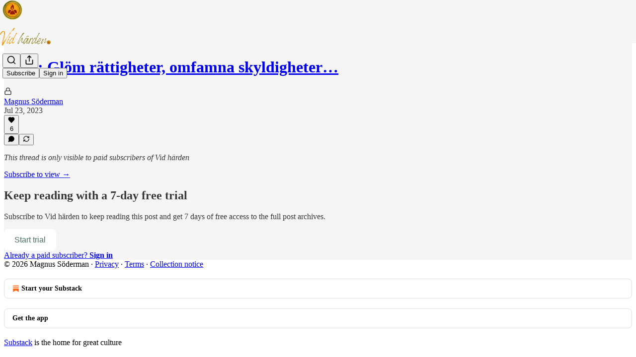

--- FILE ---
content_type: text/html; charset=utf-8
request_url: https://www.magnussoderman.nu/p/ljud-glom-rattigheter-omfamna-skyldigheter/comments
body_size: 27582
content:
<!DOCTYPE html>
<html lang="en">
    <head>
        <meta charset="utf-8" />
        <meta name="norton-safeweb-site-verification" content="24usqpep0ejc5w6hod3dulxwciwp0djs6c6ufp96av3t4whuxovj72wfkdjxu82yacb7430qjm8adbd5ezlt4592dq4zrvadcn9j9n-0btgdzpiojfzno16-fnsnu7xd" />
        
        <link rel="preconnect" href="https://substackcdn.com" />
        

        
            <title data-rh="true">Comments - Ljud: Glöm rättigheter, omfamna skyldigheter: En väckarklocka för kommande generationer</title>
            
            <meta data-rh="true" name="theme-color" content="#f5f5f5"/><meta data-rh="true" property="og:type" content="article"/><meta data-rh="true" property="og:title" content="Ljud: Glöm rättigheter, omfamna skyldigheter: En väckarklocka för kommande generationer"/><meta data-rh="true" name="twitter:title" content="Ljud: Glöm rättigheter, omfamna skyldigheter: En väckarklocka för kommande generationer"/><meta data-rh="true" name="description" content="Magnus Söderman läser sin egna artikel."/><meta data-rh="true" property="og:description" content="Magnus Söderman läser sin egna artikel."/><meta data-rh="true" name="twitter:description" content="Magnus Söderman läser sin egna artikel."/><meta data-rh="true" property="og:image" content="https://substackcdn.com/image/fetch/$s_!st0O!,w_1200,h_675,c_fill,f_jpg,q_auto:good,fl_progressive:steep,g_auto/https%3A%2F%2Fsubstack-post-media.s3.amazonaws.com%2Fpublic%2Fimages%2Fc2514640-4b05-49bc-9b69-60feebbb0e88_1280x720.png"/><meta data-rh="true" name="twitter:image" content="https://substackcdn.com/image/fetch/$s_!Y6do!,f_auto,q_auto:best,fl_progressive:steep/https%3A%2F%2Fmagnussoderman.substack.com%2Fapi%2Fv1%2Fpost_preview%2F135371679%2Ftwitter.jpg%3Fversion%3D4"/><meta data-rh="true" name="twitter:card" content="summary_large_image"/><meta data-rh="true" name="robots" content="noindex"/>
            
            
        

        

        <style>
          @layer legacy, tailwind, pencraftReset, pencraft;
        </style>

        
        <link rel="preload" as="style" href="https://substackcdn.com/bundle/theme/main.57ec6396ea4b5be03b65.css" />
        
        
        

        
            
                <link rel="stylesheet" type="text/css" href="https://substackcdn.com/bundle/static/css/7276.087307e6.css" />
            
                <link rel="stylesheet" type="text/css" href="https://substackcdn.com/bundle/static/css/7045.3c494d4a.css" />
            
                <link rel="stylesheet" type="text/css" href="https://substackcdn.com/bundle/static/css/852.9cd7f82f.css" />
            
                <link rel="stylesheet" type="text/css" href="https://substackcdn.com/bundle/static/css/8577.8d59a919.css" />
            
                <link rel="stylesheet" type="text/css" href="https://substackcdn.com/bundle/static/css/2967.a39ed2d2.css" />
            
                <link rel="stylesheet" type="text/css" href="https://substackcdn.com/bundle/static/css/5611.463006e7.css" />
            
                <link rel="stylesheet" type="text/css" href="https://substackcdn.com/bundle/static/css/5234.05e42d3b.css" />
            
                <link rel="stylesheet" type="text/css" href="https://substackcdn.com/bundle/static/css/5366.448b38a4.css" />
            
                <link rel="stylesheet" type="text/css" href="https://substackcdn.com/bundle/static/css/3822.95a4038c.css" />
            
                <link rel="stylesheet" type="text/css" href="https://substackcdn.com/bundle/static/css/5014.b664b468.css" />
            
                <link rel="stylesheet" type="text/css" href="https://substackcdn.com/bundle/static/css/main.aba729d8.css" />
            
                <link rel="stylesheet" type="text/css" href="https://substackcdn.com/bundle/static/css/6379.813be60f.css" />
            
                <link rel="stylesheet" type="text/css" href="https://substackcdn.com/bundle/static/css/5014.b664b468.css" />
            
                <link rel="stylesheet" type="text/css" href="https://substackcdn.com/bundle/static/css/3822.95a4038c.css" />
            
                <link rel="stylesheet" type="text/css" href="https://substackcdn.com/bundle/static/css/5366.448b38a4.css" />
            
                <link rel="stylesheet" type="text/css" href="https://substackcdn.com/bundle/static/css/5234.05e42d3b.css" />
            
                <link rel="stylesheet" type="text/css" href="https://substackcdn.com/bundle/static/css/5611.463006e7.css" />
            
                <link rel="stylesheet" type="text/css" href="https://substackcdn.com/bundle/static/css/2967.a39ed2d2.css" />
            
                <link rel="stylesheet" type="text/css" href="https://substackcdn.com/bundle/static/css/8577.8d59a919.css" />
            
                <link rel="stylesheet" type="text/css" href="https://substackcdn.com/bundle/static/css/7045.3c494d4a.css" />
            
        

        
        
        
        
        <meta name="viewport" content="width=device-width, initial-scale=1, maximum-scale=1, user-scalable=0, viewport-fit=cover" />
        <meta name="author" content="Magnus Söderman" />
        <meta property="og:url" content="https://www.magnussoderman.nu/p/ljud-glom-rattigheter-omfamna-skyldigheter/comments" />
        
        
        <link rel="canonical" href="https://www.magnussoderman.nu/p/ljud-glom-rattigheter-omfamna-skyldigheter/comments" />
        

        

        

        

        
            
                <link rel="shortcut icon" href="https://substackcdn.com/image/fetch/$s_!0fPK!,f_auto,q_auto:good,fl_progressive:steep/https%3A%2F%2Fsubstack-post-media.s3.amazonaws.com%2Fpublic%2Fimages%2Ff0f61345-bfa5-4662-a216-c8fb9faf1b8d%2Ffavicon.ico">
            
        
            
                <link rel="icon" type="image/png" sizes="16x16" href="https://substackcdn.com/image/fetch/$s_!kIEt!,f_auto,q_auto:good,fl_progressive:steep/https%3A%2F%2Fsubstack-post-media.s3.amazonaws.com%2Fpublic%2Fimages%2Ff0f61345-bfa5-4662-a216-c8fb9faf1b8d%2Ffavicon-16x16.png">
            
        
            
                <link rel="icon" type="image/png" sizes="32x32" href="https://substackcdn.com/image/fetch/$s_!dsps!,f_auto,q_auto:good,fl_progressive:steep/https%3A%2F%2Fsubstack-post-media.s3.amazonaws.com%2Fpublic%2Fimages%2Ff0f61345-bfa5-4662-a216-c8fb9faf1b8d%2Ffavicon-32x32.png">
            
        
            
                <link rel="icon" type="image/png" sizes="48x48" href="https://substackcdn.com/image/fetch/$s_!IRtt!,f_auto,q_auto:good,fl_progressive:steep/https%3A%2F%2Fsubstack-post-media.s3.amazonaws.com%2Fpublic%2Fimages%2Ff0f61345-bfa5-4662-a216-c8fb9faf1b8d%2Ffavicon-48x48.png">
            
        
            
                <link rel="apple-touch-icon" sizes="57x57" href="https://substackcdn.com/image/fetch/$s_!TfwX!,f_auto,q_auto:good,fl_progressive:steep/https%3A%2F%2Fsubstack-post-media.s3.amazonaws.com%2Fpublic%2Fimages%2Ff0f61345-bfa5-4662-a216-c8fb9faf1b8d%2Fapple-touch-icon-57x57.png">
            
        
            
                <link rel="apple-touch-icon" sizes="60x60" href="https://substackcdn.com/image/fetch/$s_!CX7T!,f_auto,q_auto:good,fl_progressive:steep/https%3A%2F%2Fsubstack-post-media.s3.amazonaws.com%2Fpublic%2Fimages%2Ff0f61345-bfa5-4662-a216-c8fb9faf1b8d%2Fapple-touch-icon-60x60.png">
            
        
            
                <link rel="apple-touch-icon" sizes="72x72" href="https://substackcdn.com/image/fetch/$s_!QuA1!,f_auto,q_auto:good,fl_progressive:steep/https%3A%2F%2Fsubstack-post-media.s3.amazonaws.com%2Fpublic%2Fimages%2Ff0f61345-bfa5-4662-a216-c8fb9faf1b8d%2Fapple-touch-icon-72x72.png">
            
        
            
                <link rel="apple-touch-icon" sizes="76x76" href="https://substackcdn.com/image/fetch/$s_!Edbe!,f_auto,q_auto:good,fl_progressive:steep/https%3A%2F%2Fsubstack-post-media.s3.amazonaws.com%2Fpublic%2Fimages%2Ff0f61345-bfa5-4662-a216-c8fb9faf1b8d%2Fapple-touch-icon-76x76.png">
            
        
            
                <link rel="apple-touch-icon" sizes="114x114" href="https://substackcdn.com/image/fetch/$s_!oazL!,f_auto,q_auto:good,fl_progressive:steep/https%3A%2F%2Fsubstack-post-media.s3.amazonaws.com%2Fpublic%2Fimages%2Ff0f61345-bfa5-4662-a216-c8fb9faf1b8d%2Fapple-touch-icon-114x114.png">
            
        
            
                <link rel="apple-touch-icon" sizes="120x120" href="https://substackcdn.com/image/fetch/$s_!RdCh!,f_auto,q_auto:good,fl_progressive:steep/https%3A%2F%2Fsubstack-post-media.s3.amazonaws.com%2Fpublic%2Fimages%2Ff0f61345-bfa5-4662-a216-c8fb9faf1b8d%2Fapple-touch-icon-120x120.png">
            
        
            
                <link rel="apple-touch-icon" sizes="144x144" href="https://substackcdn.com/image/fetch/$s_!GTQf!,f_auto,q_auto:good,fl_progressive:steep/https%3A%2F%2Fsubstack-post-media.s3.amazonaws.com%2Fpublic%2Fimages%2Ff0f61345-bfa5-4662-a216-c8fb9faf1b8d%2Fapple-touch-icon-144x144.png">
            
        
            
                <link rel="apple-touch-icon" sizes="152x152" href="https://substackcdn.com/image/fetch/$s_!AmTo!,f_auto,q_auto:good,fl_progressive:steep/https%3A%2F%2Fsubstack-post-media.s3.amazonaws.com%2Fpublic%2Fimages%2Ff0f61345-bfa5-4662-a216-c8fb9faf1b8d%2Fapple-touch-icon-152x152.png">
            
        
            
                <link rel="apple-touch-icon" sizes="167x167" href="https://substackcdn.com/image/fetch/$s_!ZGhn!,f_auto,q_auto:good,fl_progressive:steep/https%3A%2F%2Fsubstack-post-media.s3.amazonaws.com%2Fpublic%2Fimages%2Ff0f61345-bfa5-4662-a216-c8fb9faf1b8d%2Fapple-touch-icon-167x167.png">
            
        
            
                <link rel="apple-touch-icon" sizes="180x180" href="https://substackcdn.com/image/fetch/$s_!oEuK!,f_auto,q_auto:good,fl_progressive:steep/https%3A%2F%2Fsubstack-post-media.s3.amazonaws.com%2Fpublic%2Fimages%2Ff0f61345-bfa5-4662-a216-c8fb9faf1b8d%2Fapple-touch-icon-180x180.png">
            
        
            
                <link rel="apple-touch-icon" sizes="1024x1024" href="https://substackcdn.com/image/fetch/$s_!ECi_!,f_auto,q_auto:good,fl_progressive:steep/https%3A%2F%2Fsubstack-post-media.s3.amazonaws.com%2Fpublic%2Fimages%2Ff0f61345-bfa5-4662-a216-c8fb9faf1b8d%2Fapple-touch-icon-1024x1024.png">
            
        
            
        
            
        
            
        

        

        
            <link rel="alternate" type="application/rss+xml" href="/feed" title="Vid härden"/>
        

        
        
        

        <style>:root{--color_theme_bg_pop:#46725D;--background_pop:#46725D;--color_theme_bg_web:#f5f5f5;--cover_bg_color:#f5f5f5;--cover_bg_color_secondary:#e6e6e6;--background_pop_darken:#3c6250;--print_on_pop:#ffffff;--color_theme_bg_pop_darken:#3c6250;--color_theme_print_on_pop:#ffffff;--color_theme_bg_pop_20:rgba(70, 114, 93, 0.2);--color_theme_bg_pop_30:rgba(70, 114, 93, 0.3);--print_pop:#46725d;--color_theme_accent:#46725d;--cover_print_primary:#363737;--cover_print_secondary:#757575;--cover_print_tertiary:#b6b6b6;--cover_border_color:#46725d;--font_family_headings_preset:'SF Pro Display', -apple-system, system-ui, BlinkMacSystemFont, 'Inter', 'Segoe UI', Roboto, Helvetica, Arial, sans-serif, 'Apple Color Emoji', 'Segoe UI Emoji', 'Segoe UI Symbol';--font_weight_headings_preset:900;--font_family_body_preset:'SF Pro Display', -apple-system, system-ui, BlinkMacSystemFont, 'Inter', 'Segoe UI', Roboto, Helvetica, Arial, sans-serif, 'Apple Color Emoji', 'Segoe UI Emoji', 'Segoe UI Symbol';--font_weight_body_preset:400;--font_preset_heading:heavy_sans;--font_preset_body:sans;--home_hero:feature-media;--home_posts:list;--web_bg_color:#f5f5f5;--background_contrast_1:#e6e6e6;--background_contrast_2:#d4d4d4;--background_contrast_3:#b0b0b0;--background_contrast_4:#8d8d8d;--background_contrast_5:#4d4d4d;--color_theme_bg_contrast_1:#e6e6e6;--color_theme_bg_contrast_2:#d4d4d4;--color_theme_bg_contrast_3:#b0b0b0;--color_theme_bg_contrast_4:#8d8d8d;--color_theme_bg_contrast_5:#4d4d4d;--color_theme_bg_elevated:#f5f5f5;--color_theme_bg_elevated_secondary:#e6e6e6;--color_theme_bg_elevated_tertiary:#d4d4d4;--color_theme_detail:#dddddd;--background_contrast_pop:rgba(70, 114, 93, 0.4);--color_theme_bg_contrast_pop:rgba(70, 114, 93, 0.4);--theme_bg_is_dark:0;--print_on_web_bg_color:#363737;--print_secondary_on_web_bg_color:#828383;--background_pop_rgb:70, 114, 93;--color_theme_bg_pop_rgb:70, 114, 93;--color_theme_accent_rgb:70, 114, 93;}</style>

        
            <link rel="stylesheet" href="https://substackcdn.com/bundle/theme/main.57ec6396ea4b5be03b65.css" />
        

        <style></style>

        

        

        

        
    </head>

    <body class="">
        

        

        

        

        

        

        <div id="entry">
            <div id="main" class="main typography use-theme-bg"><div class="pencraft pc-display-contents pc-reset pubTheme-yiXxQA"><div data-testid="navbar" class="main-menu"><div class="mainMenuContent-DME8DR"><div style="position:relative;height:87px;" class="pencraft pc-display-flex pc-gap-12 pc-paddingLeft-20 pc-paddingRight-20 pc-justifyContent-space-between pc-alignItems-center pc-reset border-bottom-detail-k1F6C4 topBar-pIF0J1"><div style="flex-basis:0px;flex-grow:1;" class="logoContainer-p12gJb"><a href="/" native class="pencraft pc-display-contents pc-reset"><div draggable="false" class="pencraft pc-display-flex pc-position-relative pc-reset"><div style="width:40px;height:40px;" class="pencraft pc-display-flex pc-reset bg-white-ZBV5av pc-borderRadius-sm overflow-hidden-WdpwT6 sizing-border-box-DggLA4"><picture><source type="image/webp" srcset="https://substackcdn.com/image/fetch/$s_!pfQ1!,w_80,h_80,c_fill,f_webp,q_auto:good,fl_progressive:steep,g_auto/https%3A%2F%2Fsubstack-post-media.s3.amazonaws.com%2Fpublic%2Fimages%2Fb8214dc9-6ac9-4b4f-84ca-76110ef0509d_750x750.png"/><img src="https://substackcdn.com/image/fetch/$s_!pfQ1!,w_80,h_80,c_fill,f_auto,q_auto:good,fl_progressive:steep,g_auto/https%3A%2F%2Fsubstack-post-media.s3.amazonaws.com%2Fpublic%2Fimages%2Fb8214dc9-6ac9-4b4f-84ca-76110ef0509d_750x750.png" sizes="100vw" alt="Vid härden" width="80" height="80" style="width:40px;height:40px;" draggable="false" class="img-OACg1c object-fit-cover-u4ReeV pencraft pc-reset"/></picture></div></div></a></div><div style="flex-grow:0;" class="titleContainer-DJYq5v"><h1 class="pencraft pc-reset font-pub-headings-FE5byy reset-IxiVJZ title-oOnUGd titleWithWordmark-GfqxEZ"><a href="/" class="pencraft pc-display-contents pc-reset"><img alt="Vid härden" src="https://substackcdn.com/image/fetch/$s_!MN8j!,e_trim:10:white/e_trim:10:transparent/h_72,c_limit,f_auto,q_auto:good,fl_progressive:steep/https%3A%2F%2Fsubstack-post-media.s3.amazonaws.com%2Fpublic%2Fimages%2Fd1944818-50e8-48d6-8851-c50c6f3515d1_1344x256.png" style="display:block;height:36px;"/></a></h1></div><div style="flex-basis:0px;flex-grow:1;" class="pencraft pc-display-flex pc-justifyContent-flex-end pc-alignItems-center pc-reset"><div class="buttonsContainer-SJBuep"><div class="pencraft pc-display-flex pc-gap-8 pc-justifyContent-flex-end pc-alignItems-center pc-reset navbar-buttons"><div class="pencraft pc-display-flex pc-gap-4 pc-reset"><span data-state="closed"><button tabindex="0" type="button" aria-label="Search" class="pencraft pc-reset pencraft iconButton-mq_Et5 iconButtonBase-dJGHgN buttonBase-GK1x3M buttonStyle-r7yGCK size_md-gCDS3o priority_tertiary-rlke8z"><svg xmlns="http://www.w3.org/2000/svg" width="20" height="20" viewBox="0 0 24 24" fill="none" stroke="currentColor" stroke-width="2" stroke-linecap="round" stroke-linejoin="round" class="lucide lucide-search"><circle cx="11" cy="11" r="8"></circle><path d="m21 21-4.3-4.3"></path></svg></button></span><button tabindex="0" type="button" aria-label="Share Publication" id="headlessui-menu-button-P0-5" aria-haspopup="menu" aria-expanded="false" data-headlessui-state class="pencraft pc-reset pencraft iconButton-mq_Et5 iconButtonBase-dJGHgN buttonBase-GK1x3M buttonStyle-r7yGCK size_md-gCDS3o priority_tertiary-rlke8z"><svg xmlns="http://www.w3.org/2000/svg" width="20" height="20" viewBox="0 0 24 24" fill="none" stroke="currentColor" stroke-width="2" stroke-linecap="round" stroke-linejoin="round" class="lucide lucide-share"><path d="M4 12v8a2 2 0 0 0 2 2h12a2 2 0 0 0 2-2v-8"></path><polyline points="16 6 12 2 8 6"></polyline><line x1="12" x2="12" y1="2" y2="15"></line></svg></button></div><button tabindex="0" type="button" data-testid="noncontributor-cta-button" class="pencraft pc-reset pencraft buttonBase-GK1x3M buttonText-X0uSmG buttonStyle-r7yGCK priority_primary-RfbeYt size_md-gCDS3o">Subscribe</button><button tabindex="0" type="button" native data-href="https://substack.com/sign-in?redirect=%2Fp%2Fljud-glom-rattigheter-omfamna-skyldigheter%2Fcomments&amp;for_pub=magnussoderman" class="pencraft pc-reset pencraft buttonBase-GK1x3M buttonText-X0uSmG buttonStyle-r7yGCK priority_tertiary-rlke8z size_md-gCDS3o">Sign in</button></div></div></div></div></div><div style="height:88px;"></div></div></div><div class="pencraft pc-display-contents pc-reset pubTheme-yiXxQA"><div class="comments-page"><div class="container"><table role="presentation" width="auto" border="0" cellspacing="0" cellpadding="0" class="thread-head typography "><tr><td><table role="presentation" width="auto" border="0" cellspacing="0" cellpadding="0"><tr><td><table role="presentation" width="auto" border="0" cellspacing="0" cellpadding="0"><tr><td><div role="region" aria-label="Post header" class="post-header"><h1 dir="auto" class="post-title published title-X77sOw"><a href="https://www.magnussoderman.nu/p/ljud-glom-rattigheter-omfamna-skyldigheter">Ljud: Glöm rättigheter, omfamna skyldigheter…</a></h1><div class="post-ufi style-compressed themed"><div class="ufi-preamble themed"><div class="audience-lock"><svg xmlns="http://www.w3.org/2000/svg" width="16" height="16" viewBox="0 0 24 24" fill="none" stroke="currentColor" stroke-width="2" stroke-linecap="round" stroke-linejoin="round" class="lucide lucide-lock lock-icon post-ufi-preamble-icon"><rect width="18" height="11" x="3" y="11" rx="2" ry="2"></rect><path d="M7 11V7a5 5 0 0 1 10 0v4"></path></svg></div><div class="ufi-preamble-label author"><span data-state="closed"><a href="https://substack.com/@magnussoderman">Magnus Söderman</a></span></div><div title="2023-07-23T09:37:58.813Z" class="ufi-preamble-label post-date"><time datetime="2023-07-23T09:37:58.813Z">Jul 23, 2023</time></div></div><div class="like-button-container post-ufi-button style-compressed"><button tabindex="0" type="button" aria-label="Like (6)" aria-pressed="false" class="pencraft pc-reset pencraft post-ufi-button style-compressed has-label with-border"><svg role="img" style="height:14px;width:14px;" width="14" height="14" viewBox="0 0 24 24" fill="#000000" stroke-width="2" stroke="#000" xmlns="http://www.w3.org/2000/svg" class="icon"><g><title></title><svg xmlns="http://www.w3.org/2000/svg" width="24" height="24" viewBox="0 0 24 24" stroke-width="2" stroke-linecap="round" stroke-linejoin="round" class="lucide lucide-heart"><path d="M19 14c1.49-1.46 3-3.21 3-5.5A5.5 5.5 0 0 0 16.5 3c-1.76 0-3 .5-4.5 2-1.5-1.5-2.74-2-4.5-2A5.5 5.5 0 0 0 2 8.5c0 2.3 1.5 4.05 3 5.5l7 7Z"></path></svg></g></svg><div class="label">6</div></button></div><button tabindex="0" type="button" aria-label="View comments (0)" data-href="https://www.magnussoderman.nu/p/ljud-glom-rattigheter-omfamna-skyldigheter/comments" class="pencraft pc-reset pencraft post-ufi-button style-compressed post-ufi-comment-button no-label with-border"><svg role="img" style="height:14px;width:14px;" width="14" height="14" viewBox="0 0 24 24" fill="#000000" stroke-width="2" stroke="#000" xmlns="http://www.w3.org/2000/svg" class="icon"><g><title></title><svg xmlns="http://www.w3.org/2000/svg" width="24" height="24" viewBox="0 0 24 24" stroke-width="2" stroke-linecap="round" stroke-linejoin="round" class="lucide lucide-message-circle"><path d="M7.9 20A9 9 0 1 0 4 16.1L2 22Z"></path></svg></g></svg></button><button tabindex="0" type="button" class="pencraft pc-reset pencraft post-ufi-button style-compressed no-label with-border"><svg role="img" style="height:14px;width:14px;" width="14" height="14" viewBox="0 0 24 24" fill="none" stroke-width="2" stroke="#000" xmlns="http://www.w3.org/2000/svg" class="icon"><g><title></title><path d="M21 3V8M21 8H16M21 8L18 5.29962C16.7056 4.14183 15.1038 3.38328 13.3879 3.11547C11.6719 2.84766 9.9152 3.08203 8.32951 3.79031C6.74382 4.49858 5.39691 5.65051 4.45125 7.10715C3.5056 8.5638 3.00158 10.2629 3 11.9996M3 21V16M3 16H8M3 16L6 18.7C7.29445 19.8578 8.89623 20.6163 10.6121 20.8841C12.3281 21.152 14.0848 20.9176 15.6705 20.2093C17.2562 19.501 18.6031 18.3491 19.5487 16.8925C20.4944 15.4358 20.9984 13.7367 21 12" stroke-linecap="round" stroke-linejoin="round"></path></g></svg></button></div></div></td></tr><tr><td><div dir="auto" class="body markup"><p><i>This thread is only visible to paid subscribers of Vid härden</i></p></div></td></tr><tr><td><a href="/subscribe?simple=true&amp;next=https%3A%2F%2Fwww.magnussoderman.nu%2Fp%2Fljud-glom-rattigheter-omfamna-skyldigheter%2Fcomments&amp;utm_source=thread&amp;utm_medium=web&amp;utm_content=135371679" native class="thread-head-cta">Subscribe to view →</a></td></tr></table></td></tr></table></td></tr></table></div><div class="container"><div data-testid="paywall" data-component-name="Paywall" role="region" aria-label="Paywall" class="paywall"><h2 class="paywall-title">Keep reading with a 7-day free trial</h2><div class="paywall-free-trial-subtitle"><p translated class="pencraft pc-reset reset-IxiVJZ paywall-subtitle">Subscribe to <span class="pencraft pc-reset font-style-italic-I3_Jdy weight-bold-DmI9lw reset-IxiVJZ">Vid härden</span> to keep reading this post and get 7 days of free access to the full post archives.</p></div><div class="paywall-cta"><a href="https://www.magnussoderman.nu/subscribe?simple=true&amp;next=https%3A%2F%2Fwww.magnussoderman.nu%2Fp%2Fljud-glom-rattigheter-omfamna-skyldigheter%2Fcomments&amp;utm_source=paywall-free-trial&amp;utm_medium=web&amp;utm_content=135371679&amp;coupon=20685172" native><button tabindex="0" type="button" class="pencraft pc-reset pencraft subscribe-btn subscribeButton-LcKYi7 buttonBase-GK1x3M">Start trial</button></a></div><div class="paywall-login"><a href="https://substack.com/sign-in?redirect=%2Fp%2Fljud-glom-rattigheter-omfamna-skyldigheter%2Fcomments&amp;for_pub=magnussoderman&amp;change_user=false" native>Already a paid subscriber? <b>Sign in</b></a></div></div></div></div></div><div class="footer-wrap publication-footer"><div class="visibility-check"></div><div class="footer themed-background"><div class="container"><div class="footer-terms"><span>© 2026 Magnus Söderman</span><span> · </span><a href="https://substack.com/privacy" target="_blank" rel="noopener" class="pencraft pc-reset decoration-underline-ClTkYc">Privacy</a><span> ∙ </span><a href="https://substack.com/tos" target="_blank" rel="noopener" class="pencraft pc-reset decoration-underline-ClTkYc">Terms</a><span> ∙ </span><a href="https://substack.com/ccpa#personal-data-collected" target="_blank" rel="noopener" class="pencraft pc-reset decoration-underline-ClTkYc">Collection notice</a></div><div class="pencraft pc-display-flex pc-gap-8 pc-justifyContent-center pc-alignItems-center pc-reset footerButtons-ap9Sk7"><a native href="https://substack.com/signup?utm_source=substack&amp;utm_medium=web&amp;utm_content=footer" class="footerSubstackCta-v5HWfj"><svg role="img" width="1000" height="1000" viewBox="0 0 1000 1000" fill="#ff6719" stroke-width="1.8" stroke="none" xmlns="http://www.w3.org/2000/svg"><g><title></title><path d="M764.166 348.371H236.319V419.402H764.166V348.371Z"></path><path d="M236.319 483.752V813.999L500.231 666.512L764.19 813.999V483.752H236.319Z"></path><path d="M764.166 213H236.319V284.019H764.166V213Z"></path></g></svg> Start your Substack</a><a native href="https://substack.com/app/app-store-redirect?utm_campaign=app-marketing&amp;utm_content=web-footer-button" class="footerSubstackCta-v5HWfj getTheApp-Yk3w1O noIcon-z7v9D8">Get the app</a></div><div translated class="pencraft pc-reset reset-IxiVJZ footer-slogan-blurb"><a href="https://substack.com" native>Substack</a> is the home for great culture</div></div></div></div></div><div role="region" aria-label="Notifications (F8)" tabindex="-1" style="pointer-events:none;"><ol tabindex="-1" style="--offset:0px;z-index:1001;" class="viewport-_BM4Bg"></ol></div><div></div>
        </div>

        
            <script src="https://js.sentry-cdn.com/6c2ff3e3828e4017b7faf7b63e24cdf8.min.js" crossorigin="anonymous"></script>
            <script>
                window.Sentry && window.Sentry.onLoad(function() {
                    window.Sentry.init({
                        environment: window._preloads.sentry_environment,
                        dsn: window._preloads.sentry_dsn,
                    })
                })
            </script>
        


        
        
        
        
        <script>window._preloads        = JSON.parse("{\"isEU\":false,\"language\":\"en\",\"country\":\"US\",\"userLocale\":{\"language\":\"en\",\"region\":\"US\",\"source\":\"default\"},\"base_url\":\"https://www.magnussoderman.nu\",\"stripe_publishable_key\":\"pk_live_51QfnARLDSWi1i85FBpvw6YxfQHljOpWXw8IKi5qFWEzvW8HvoD8cqTulR9UWguYbYweLvA16P7LN6WZsGdZKrNkE00uGbFaOE3\",\"captcha_site_key\":\"6LdYbsYZAAAAAIFIRh8X_16GoFRLIReh-e-q6qSa\",\"pub\":{\"apple_pay_disabled\":false,\"apex_domain\":null,\"author_id\":85773058,\"byline_images_enabled\":true,\"bylines_enabled\":true,\"chartable_token\":null,\"community_enabled\":true,\"copyright\":\"Magnus S\u00F6derman\",\"cover_photo_url\":\"https://substack-post-media.s3.amazonaws.com/public/images/b606ff75-a4d3-4bb0-868e-247b4172981f_750x750.png\",\"created_at\":\"2023-04-03T10:44:20.404Z\",\"custom_domain_optional\":false,\"custom_domain\":\"www.magnussoderman.nu\",\"default_comment_sort\":\"best_first\",\"default_coupon\":null,\"default_group_coupon\":null,\"default_show_guest_bios\":true,\"email_banner_url\":\"https://substack-post-media.s3.amazonaws.com/public/images/c19cb35b-b6ac-4b92-8f60-ff69ea960b47_1344x256.png\",\"email_from_name\":\"H\u00E4rden av Magnus S\u00F6derman\",\"email_from\":null,\"embed_tracking_disabled\":false,\"explicit\":false,\"expose_paywall_content_to_search_engines\":true,\"fb_pixel_id\":null,\"fb_site_verification_token\":null,\"flagged_as_spam\":false,\"founding_subscription_benefits\":[\"B\u00E4ra titeln Eldvakt med den \u00E4ran.\"],\"free_subscription_benefits\":[\"Lite av varje d\u00E5 och d\u00E5.\"],\"ga_pixel_id\":null,\"google_site_verification_token\":null,\"google_tag_manager_token\":null,\"hero_image\":null,\"hero_text\":\"Ord fr\u00E5n en barfotafilosof som lever mellan v\u00E4rldarna.\\nDet \u00E4r ointressant att skriva f\u00F6r att blidka.\\nFolket betyder allt i slut\u00E4nden.\",\"hide_intro_subtitle\":null,\"hide_intro_title\":false,\"hide_podcast_feed_link\":false,\"homepage_type\":\"newspaper\",\"id\":1546102,\"image_thumbnails_always_enabled\":true,\"invite_only\":false,\"hide_podcast_from_pub_listings\":false,\"language\":\"en\",\"logo_url_wide\":\"https://substackcdn.com/image/fetch/$s_!MN8j!,f_auto,q_auto:good,fl_progressive:steep/https%3A%2F%2Fsubstack-post-media.s3.amazonaws.com%2Fpublic%2Fimages%2Fd1944818-50e8-48d6-8851-c50c6f3515d1_1344x256.png\",\"logo_url\":\"https://substackcdn.com/image/fetch/$s_!pfQ1!,f_auto,q_auto:good,fl_progressive:steep/https%3A%2F%2Fsubstack-post-media.s3.amazonaws.com%2Fpublic%2Fimages%2Fb8214dc9-6ac9-4b4f-84ca-76110ef0509d_750x750.png\",\"minimum_group_size\":2,\"moderation_enabled\":true,\"name\":\"Vid h\u00E4rden\",\"paid_subscription_benefits\":[\"Tillg\u00E5ng till allt l\u00E5st material, som f\u00F6rdjupningar om solkorsets v\u00E4g.\",\"Alla h\u00F6gl\u00E4sningar och inl\u00E4sningar.\",\"Tillg\u00E5ng till arkivet och ett gott samvete.\"],\"parsely_pixel_id\":null,\"chartbeat_domain\":null,\"payments_state\":\"enabled\",\"paywall_free_trial_enabled\":true,\"podcast_art_url\":\"https://substack-post-media.s3.amazonaws.com/public/images/19a84a69-42e5-414f-9171-d326ab995b58_1400x1400.png\",\"paid_podcast_episode_art_url\":null,\"podcast_byline\":\"Magnus S\u00F6derman\",\"podcast_description\":\"Om det som \u00E4r, det som varit och det som komma skall.\",\"podcast_enabled\":true,\"podcast_feed_url\":null,\"podcast_title\":\"Vid h\u00E4rden\",\"post_preview_limit\":null,\"primary_user_id\":85773058,\"require_clickthrough\":false,\"show_pub_podcast_tab\":true,\"show_recs_on_homepage\":true,\"subdomain\":\"magnussoderman\",\"subscriber_invites\":0,\"support_email\":null,\"theme_var_background_pop\":\"#25BD65\",\"theme_var_color_links\":false,\"theme_var_cover_bg_color\":null,\"trial_end_override\":null,\"twitter_pixel_id\":null,\"type\":\"newsletter\",\"post_reaction_faces_enabled\":true,\"is_personal_mode\":false,\"plans\":[{\"id\":\"yearly50eur\",\"object\":\"plan\",\"active\":true,\"aggregate_usage\":null,\"amount\":5000,\"amount_decimal\":\"5000\",\"billing_scheme\":\"per_unit\",\"created\":1680523685,\"currency\":\"eur\",\"interval\":\"year\",\"interval_count\":1,\"livemode\":true,\"metadata\":{\"substack\":\"yes\"},\"meter\":null,\"nickname\":\"\u20AC50 a year\",\"product\":\"prod_Ne4JRZ75USZ4ja\",\"tiers\":null,\"tiers_mode\":null,\"transform_usage\":null,\"trial_period_days\":null,\"usage_type\":\"licensed\",\"currency_options\":{\"aud\":{\"custom_unit_amount\":null,\"tax_behavior\":\"inclusive\",\"unit_amount\":9000,\"unit_amount_decimal\":\"9000\"},\"brl\":{\"custom_unit_amount\":null,\"tax_behavior\":\"inclusive\",\"unit_amount\":32500,\"unit_amount_decimal\":\"32500\"},\"cad\":{\"custom_unit_amount\":null,\"tax_behavior\":\"inclusive\",\"unit_amount\":8500,\"unit_amount_decimal\":\"8500\"},\"chf\":{\"custom_unit_amount\":null,\"tax_behavior\":\"inclusive\",\"unit_amount\":4700,\"unit_amount_decimal\":\"4700\"},\"dkk\":{\"custom_unit_amount\":null,\"tax_behavior\":\"inclusive\",\"unit_amount\":37500,\"unit_amount_decimal\":\"37500\"},\"eur\":{\"custom_unit_amount\":null,\"tax_behavior\":\"inclusive\",\"unit_amount\":5000,\"unit_amount_decimal\":\"5000\"},\"gbp\":{\"custom_unit_amount\":null,\"tax_behavior\":\"inclusive\",\"unit_amount\":4400,\"unit_amount_decimal\":\"4400\"},\"mxn\":{\"custom_unit_amount\":null,\"tax_behavior\":\"inclusive\",\"unit_amount\":106000,\"unit_amount_decimal\":\"106000\"},\"nok\":{\"custom_unit_amount\":null,\"tax_behavior\":\"inclusive\",\"unit_amount\":59500,\"unit_amount_decimal\":\"59500\"},\"nzd\":{\"custom_unit_amount\":null,\"tax_behavior\":\"inclusive\",\"unit_amount\":10500,\"unit_amount_decimal\":\"10500\"},\"pln\":{\"custom_unit_amount\":null,\"tax_behavior\":\"inclusive\",\"unit_amount\":21500,\"unit_amount_decimal\":\"21500\"},\"sek\":{\"custom_unit_amount\":null,\"tax_behavior\":\"inclusive\",\"unit_amount\":54500,\"unit_amount_decimal\":\"54500\"},\"usd\":{\"custom_unit_amount\":null,\"tax_behavior\":\"inclusive\",\"unit_amount\":6000,\"unit_amount_decimal\":\"6000\"}}},{\"id\":\"monthly5eur\",\"object\":\"plan\",\"active\":true,\"aggregate_usage\":null,\"amount\":500,\"amount_decimal\":\"500\",\"billing_scheme\":\"per_unit\",\"created\":1680523685,\"currency\":\"eur\",\"interval\":\"month\",\"interval_count\":1,\"livemode\":true,\"metadata\":{\"substack\":\"yes\"},\"meter\":null,\"nickname\":\"\u20AC5 a month\",\"product\":\"prod_Ne4J8W8pTE4LxW\",\"tiers\":null,\"tiers_mode\":null,\"transform_usage\":null,\"trial_period_days\":null,\"usage_type\":\"licensed\",\"currency_options\":{\"aud\":{\"custom_unit_amount\":null,\"tax_behavior\":\"inclusive\",\"unit_amount\":900,\"unit_amount_decimal\":\"900\"},\"brl\":{\"custom_unit_amount\":null,\"tax_behavior\":\"inclusive\",\"unit_amount\":3300,\"unit_amount_decimal\":\"3300\"},\"cad\":{\"custom_unit_amount\":null,\"tax_behavior\":\"inclusive\",\"unit_amount\":900,\"unit_amount_decimal\":\"900\"},\"chf\":{\"custom_unit_amount\":null,\"tax_behavior\":\"inclusive\",\"unit_amount\":500,\"unit_amount_decimal\":\"500\"},\"dkk\":{\"custom_unit_amount\":null,\"tax_behavior\":\"inclusive\",\"unit_amount\":3800,\"unit_amount_decimal\":\"3800\"},\"eur\":{\"custom_unit_amount\":null,\"tax_behavior\":\"inclusive\",\"unit_amount\":500,\"unit_amount_decimal\":\"500\"},\"gbp\":{\"custom_unit_amount\":null,\"tax_behavior\":\"inclusive\",\"unit_amount\":500,\"unit_amount_decimal\":\"500\"},\"mxn\":{\"custom_unit_amount\":null,\"tax_behavior\":\"inclusive\",\"unit_amount\":11000,\"unit_amount_decimal\":\"11000\"},\"nok\":{\"custom_unit_amount\":null,\"tax_behavior\":\"inclusive\",\"unit_amount\":6000,\"unit_amount_decimal\":\"6000\"},\"nzd\":{\"custom_unit_amount\":null,\"tax_behavior\":\"inclusive\",\"unit_amount\":1100,\"unit_amount_decimal\":\"1100\"},\"pln\":{\"custom_unit_amount\":null,\"tax_behavior\":\"inclusive\",\"unit_amount\":2200,\"unit_amount_decimal\":\"2200\"},\"sek\":{\"custom_unit_amount\":null,\"tax_behavior\":\"inclusive\",\"unit_amount\":5500,\"unit_amount_decimal\":\"5500\"},\"usd\":{\"custom_unit_amount\":null,\"tax_behavior\":\"inclusive\",\"unit_amount\":600,\"unit_amount_decimal\":\"600\"}}},{\"id\":\"founding10000eur\",\"name\":\"founding10000eur\",\"nickname\":\"founding10000eur\",\"active\":true,\"amount\":10000,\"currency\":\"eur\",\"interval\":\"year\",\"interval_count\":1,\"metadata\":{\"substack\":\"yes\",\"founding\":\"yes\",\"no_coupons\":\"yes\",\"short_description\":\"Eldvakt\",\"short_description_english\":\"Eldvakt\",\"minimum\":\"5000\",\"minimum_local\":{\"aud\":9000,\"brl\":31500,\"cad\":8500,\"chf\":4700,\"dkk\":37500,\"eur\":5000,\"gbp\":4400,\"mxn\":103500,\"nok\":59000,\"nzd\":10500,\"pln\":21500,\"sek\":54000,\"usd\":6000}},\"currency_options\":{\"aud\":{\"unit_amount\":17500,\"tax_behavior\":\"unspecified\"},\"brl\":{\"unit_amount\":63000,\"tax_behavior\":\"unspecified\"},\"cad\":{\"unit_amount\":16500,\"tax_behavior\":\"unspecified\"},\"chf\":{\"unit_amount\":9500,\"tax_behavior\":\"unspecified\"},\"dkk\":{\"unit_amount\":75000,\"tax_behavior\":\"unspecified\"},\"eur\":{\"unit_amount\":10000,\"tax_behavior\":\"unspecified\"},\"gbp\":{\"unit_amount\":9000,\"tax_behavior\":\"unspecified\"},\"mxn\":{\"unit_amount\":206500,\"tax_behavior\":\"unspecified\"},\"nok\":{\"unit_amount\":117500,\"tax_behavior\":\"unspecified\"},\"nzd\":{\"unit_amount\":20500,\"tax_behavior\":\"unspecified\"},\"pln\":{\"unit_amount\":42500,\"tax_behavior\":\"unspecified\"},\"sek\":{\"unit_amount\":107500,\"tax_behavior\":\"unspecified\"},\"usd\":{\"unit_amount\":12000,\"tax_behavior\":\"unspecified\"}}}],\"stripe_user_id\":\"acct_1M57dnGJgAZSq5Wn\",\"stripe_country\":\"SE\",\"stripe_publishable_key\":\"pk_live_51M57dnGJgAZSq5WnQJG3TbvW1IwW3REz005Gmy6MBym9ZEi3ry3Ct83KZ1TYbI8ogc949eoOmUjXHzuQUqUGwioi0006jltniU\",\"stripe_platform_account\":\"US\",\"automatic_tax_enabled\":false,\"author_name\":\"Magnus S\u00F6derman\",\"author_handle\":\"magnussoderman\",\"author_photo_url\":\"https://substackcdn.com/image/fetch/$s_!Rc1W!,f_auto,q_auto:good,fl_progressive:steep/https%3A%2F%2Fsubstack-post-media.s3.amazonaws.com%2Fpublic%2Fimages%2Fbb1bc691-d471-4ba7-97af-2b6f3095418a_759x759.png\",\"author_bio\":\"\uD800\uDC0F Barfotafilosof som vandrar solkorsets v\u00E4g. \uD800\uDC0F Barefoot philosopher who follow The Path of the Sun Cross. \uD800\uDC0F\",\"twitter_screen_name\":\"SvegotMagnus\",\"has_custom_tos\":false,\"has_custom_privacy\":false,\"theme\":{\"background_pop_color\":\"#46725D\",\"web_bg_color\":\"#f5f5f5\",\"cover_bg_color\":\"#f5f5f5\",\"publication_id\":1546102,\"color_links\":null,\"font_preset_heading\":\"heavy_sans\",\"font_preset_body\":\"sans\",\"font_family_headings\":null,\"font_family_body\":null,\"font_family_ui\":null,\"font_size_body_desktop\":null,\"print_secondary\":null,\"custom_css_web\":null,\"custom_css_email\":null,\"home_hero\":\"feature-media\",\"home_posts\":\"list\",\"home_show_top_posts\":false,\"hide_images_from_list\":false,\"home_hero_alignment\":\"left\",\"home_hero_show_podcast_links\":true,\"default_post_header_variant\":null,\"custom_header\":null,\"custom_footer\":null,\"social_media_links\":null,\"font_options\":null,\"section_template\":null},\"threads_v2_settings\":null,\"default_group_coupon_percent_off\":null,\"pause_return_date\":null,\"has_posts\":true,\"has_recommendations\":true,\"first_post_date\":\"2020-05-15T10:24:49.000Z\",\"has_podcast\":true,\"has_free_podcast\":true,\"has_subscriber_only_podcast\":true,\"has_community_content\":true,\"rankingDetail\":\"Launched 3 years ago\",\"rankingDetailFreeIncluded\":\"Hundreds of subscribers\",\"rankingDetailOrderOfMagnitude\":10,\"rankingDetailFreeIncludedOrderOfMagnitude\":100,\"rankingDetailFreeSubscriberCount\":null,\"rankingDetailByLanguage\":{\"de\":{\"rankingDetail\":\"Vor vor 3 Jahren gelauncht\",\"rankingDetailFreeIncluded\":\"Hunderte von Abonnenten\",\"rankingDetailOrderOfMagnitude\":10,\"rankingDetailFreeIncludedOrderOfMagnitude\":100,\"rankingDetailFreeSubscriberCount\":null,\"freeSubscriberCount\":null,\"freeSubscriberCountOrderOfMagnitude\":\"812\"},\"es\":{\"rankingDetail\":\"Lanzado hace 3 a\u00F1os\",\"rankingDetailFreeIncluded\":\"Cientos de suscriptores\",\"rankingDetailOrderOfMagnitude\":10,\"rankingDetailFreeIncludedOrderOfMagnitude\":100,\"rankingDetailFreeSubscriberCount\":null,\"freeSubscriberCount\":null,\"freeSubscriberCountOrderOfMagnitude\":\"812\"},\"fr\":{\"rankingDetail\":\"Lanc\u00E9 il y a 3 ann\u00E9es\",\"rankingDetailFreeIncluded\":\"Des centaines d'abonn\u00E9s\",\"rankingDetailOrderOfMagnitude\":10,\"rankingDetailFreeIncludedOrderOfMagnitude\":100,\"rankingDetailFreeSubscriberCount\":null,\"freeSubscriberCount\":null,\"freeSubscriberCountOrderOfMagnitude\":\"812\"},\"pt\":{\"rankingDetail\":\"Lan\u00E7ado 3 anos\",\"rankingDetailFreeIncluded\":\"Centenas de subscritores\",\"rankingDetailOrderOfMagnitude\":10,\"rankingDetailFreeIncludedOrderOfMagnitude\":100,\"rankingDetailFreeSubscriberCount\":null,\"freeSubscriberCount\":null,\"freeSubscriberCountOrderOfMagnitude\":\"812\"},\"pt-br\":{\"rankingDetail\":\"Lan\u00E7ado 3 anos\",\"rankingDetailFreeIncluded\":\"Centenas de assinantes\",\"rankingDetailOrderOfMagnitude\":10,\"rankingDetailFreeIncludedOrderOfMagnitude\":100,\"rankingDetailFreeSubscriberCount\":null,\"freeSubscriberCount\":null,\"freeSubscriberCountOrderOfMagnitude\":\"812\"},\"it\":{\"rankingDetail\":\"Lanciato 3 anni\",\"rankingDetailFreeIncluded\":\"Centinaia di abbonati\",\"rankingDetailOrderOfMagnitude\":10,\"rankingDetailFreeIncludedOrderOfMagnitude\":100,\"rankingDetailFreeSubscriberCount\":null,\"freeSubscriberCount\":null,\"freeSubscriberCountOrderOfMagnitude\":\"812\"},\"tr\":{\"rankingDetail\":\"3 y\u0131l ba\u015Flat\u0131ld\u0131\",\"rankingDetailFreeIncluded\":\"Y\u00FCzlerce abone\",\"rankingDetailOrderOfMagnitude\":10,\"rankingDetailFreeIncludedOrderOfMagnitude\":100,\"rankingDetailFreeSubscriberCount\":null,\"freeSubscriberCount\":null,\"freeSubscriberCountOrderOfMagnitude\":\"812\"},\"nl\":{\"rankingDetail\":\"Gelanceerd 3 jaar geleden\",\"rankingDetailFreeIncluded\":\"Honderden abonnees\",\"rankingDetailOrderOfMagnitude\":10,\"rankingDetailFreeIncludedOrderOfMagnitude\":100,\"rankingDetailFreeSubscriberCount\":null,\"freeSubscriberCount\":null,\"freeSubscriberCountOrderOfMagnitude\":\"812\"},\"sv\":{\"rankingDetail\":\"Lanserad 3 \u00E5r sedan\",\"rankingDetailFreeIncluded\":\"Hundratals prenumeranter\",\"rankingDetailOrderOfMagnitude\":10,\"rankingDetailFreeIncludedOrderOfMagnitude\":100,\"rankingDetailFreeSubscriberCount\":null,\"freeSubscriberCount\":null,\"freeSubscriberCountOrderOfMagnitude\":\"812\"},\"en\":{\"rankingDetail\":\"Launched 3 years ago\",\"rankingDetailFreeIncluded\":\"Hundreds of subscribers\",\"rankingDetailOrderOfMagnitude\":10,\"rankingDetailFreeIncludedOrderOfMagnitude\":100,\"rankingDetailFreeSubscriberCount\":null,\"freeSubscriberCount\":null,\"freeSubscriberCountOrderOfMagnitude\":\"812\"}},\"freeSubscriberCount\":null,\"freeSubscriberCountOrderOfMagnitude\":\"812\",\"author_bestseller_tier\":0,\"author_badge\":null,\"disable_monthly_subscriptions\":false,\"disable_annual_subscriptions\":false,\"hide_post_restacks\":false,\"notes_feed_enabled\":false,\"showIntroModule\":false,\"isPortraitLayout\":false,\"last_chat_post_at\":null,\"primary_profile_name\":\"Magnus S\u00F6derman\",\"primary_profile_photo_url\":\"https://substackcdn.com/image/fetch/$s_!Rc1W!,f_auto,q_auto:good,fl_progressive:steep/https%3A%2F%2Fsubstack-post-media.s3.amazonaws.com%2Fpublic%2Fimages%2Fbb1bc691-d471-4ba7-97af-2b6f3095418a_759x759.png\",\"no_follow\":false,\"paywall_chat\":\"free\",\"sections\":[{\"id\":228721,\"created_at\":\"2025-05-27T08:29:55.716Z\",\"updated_at\":\"2025-12-19T12:35:25.995Z\",\"publication_id\":1546102,\"name\":\"Motvallsnytt\",\"description\":\"H\u00E4r kommentera jag aktuella skeenden.\",\"slug\":\"motvallsnytt-nyhetskommentarer\",\"is_podcast\":false,\"is_live\":true,\"is_default_on\":true,\"sibling_rank\":0,\"port_status\":\"success\",\"logo_url\":\"https://substack-post-media.s3.amazonaws.com/public/images/1d9f57de-3544-4c95-94fe-fadf87116f32_1080x1080.png\",\"hide_from_navbar\":false,\"email_from_name\":\"Motvallsnytt \u2013 nyhetskommentarer fr\u00E5n Magnus S\u00F6derman\",\"hide_posts_from_pub_listings\":true,\"email_banner_url\":null,\"cover_photo_url\":null,\"hide_intro_title\":false,\"hide_intro_subtitle\":false,\"ignore_publication_email_settings\":false,\"pageTheme\":null,\"spotifyPodcastSettings\":null,\"podcastSettings\":null,\"showLinks\":[],\"podcastPalette\":{\"DarkMuted\":{\"population\":72,\"rgb\":[73,153,137]},\"DarkVibrant\":{\"population\":6013,\"rgb\":[4,100,84]},\"LightMuted\":{\"population\":7,\"rgb\":[142,198,186]},\"LightVibrant\":{\"population\":3,\"rgb\":[166,214,206]},\"Muted\":{\"population\":6,\"rgb\":[92,164,156]},\"Vibrant\":{\"population\":5,\"rgb\":[76,164,146]}},\"spotify_podcast_settings\":null},{\"id\":178688,\"created_at\":\"2025-01-16T14:28:29.987Z\",\"updated_at\":\"2025-12-19T12:35:25.995Z\",\"publication_id\":1546102,\"name\":\"Solkorsets v\u00E4g\",\"description\":\"H\u00E4r fokuserar jag p\u00E5 (och f\u00F6rdjupar mig i) solkorsets v\u00E4g och delar med mig av de erfarenheter jag sj\u00E4lv vinner f\u00F6r varje steg jag tar. Detta \u00E4r den organiska forts\u00E4ttningen p\u00E5 boken med samma namn.\",\"slug\":\"solkorsets-vag\",\"is_podcast\":false,\"is_live\":true,\"is_default_on\":true,\"sibling_rank\":1,\"port_status\":\"success\",\"logo_url\":\"https://substack-post-media.s3.amazonaws.com/public/images/d0940a80-a892-4e83-9f81-e7686972f23f_1024x1024.png\",\"hide_from_navbar\":false,\"email_from_name\":\"Solkorsets v\u00E4g\",\"hide_posts_from_pub_listings\":false,\"email_banner_url\":null,\"cover_photo_url\":null,\"hide_intro_title\":false,\"hide_intro_subtitle\":false,\"ignore_publication_email_settings\":false,\"pageTheme\":null,\"spotifyPodcastSettings\":null,\"podcastSettings\":null,\"showLinks\":[],\"podcastPalette\":{\"DarkMuted\":{\"population\":72,\"rgb\":[73,153,137]},\"DarkVibrant\":{\"population\":6013,\"rgb\":[4,100,84]},\"LightMuted\":{\"population\":7,\"rgb\":[142,198,186]},\"LightVibrant\":{\"population\":3,\"rgb\":[166,214,206]},\"Muted\":{\"population\":6,\"rgb\":[92,164,156]},\"Vibrant\":{\"population\":5,\"rgb\":[76,164,146]}},\"spotify_podcast_settings\":null},{\"id\":196709,\"created_at\":\"2025-03-07T09:08:23.535Z\",\"updated_at\":\"2025-12-19T12:35:25.995Z\",\"publication_id\":1546102,\"name\":\"Fripratare i Folkhemmet\",\"description\":\"Jag samtalar med dokument\u00E4rfilmaren och f\u00F6rfattaren Jonas Nilsson om \u00E4mnen som pendlar mellan kultur, filosofi och historia ... samt \u00E4ventyr av olika de slag. Association \u00E4r nyckelordet.\",\"slug\":\"fripratare-i-folkhemmet\",\"is_podcast\":true,\"is_live\":true,\"is_default_on\":true,\"sibling_rank\":2,\"port_status\":\"success\",\"logo_url\":\"https://substack-post-media.s3.amazonaws.com/public/images/fd8c61c0-2e31-47f2-a40c-ea8a04c35c1e_1080x1080.png\",\"hide_from_navbar\":true,\"email_from_name\":\"Fripratare i Folkhemmet\",\"hide_posts_from_pub_listings\":false,\"email_banner_url\":null,\"cover_photo_url\":null,\"hide_intro_title\":false,\"hide_intro_subtitle\":false,\"ignore_publication_email_settings\":false,\"pageTheme\":null,\"spotifyPodcastSettings\":{\"id\":51912,\"publication_id\":null,\"section_id\":196709,\"spotify_access_token\":\"b12c7aec-8b85-42ab-9a62-7b56214453e9\",\"spotify_uri\":\"spotify:show:09sa8XR2gFcjIX56eG2CbM\",\"spotify_podcast_title\":null,\"created_at\":\"2025-05-23T13:07:34.248Z\",\"updated_at\":\"2025-05-23T13:07:54.316Z\",\"currently_published_on_spotify\":true},\"podcastSettings\":{\"section_id\":196709,\"itunes_podcast_primary_category\":\"Society & Culture\",\"itunes_podcast_primary_subcategory\":\"\",\"itunes_podcast_secondary_category\":\"History\",\"itunes_podcast_secondary_subcategory\":\"\",\"itunes_email\":null,\"language\":null,\"itunes_explicit\":false,\"podcast_art_url\":\"https://substack-post-media.s3.amazonaws.com/public/images/9377b52c-ef88-4aa3-88b5-e6e79a52de00_2000x2000.png\",\"podcast_subtitle\":null,\"podcast_keywords\":null,\"hide_podcast_feed_link\":false,\"podcast_feed_url\":null,\"podcast_title\":\"Fripratare i Folkhemmet\",\"podcast_description\":\"Jag samtalar med dokument\u00E4rfilmaren och f\u00F6rfattaren Jonas Nilsson om \u00E4mnen som pendlar mellan kultur, filosofi och historia ... samt \u00E4ventyr av olika de slag. Association \u00E4r nyckelordet.\",\"podcast_byline\":\"Magnus S\u00F6derman\",\"paid_podcast_episode_art_url\":null,\"migrated_to_attached_podcast\":false},\"showLinks\":[],\"podcastPalette\":{\"Vibrant\":{\"rgb\":[251,211,4],\"population\":1227},\"DarkVibrant\":{\"rgb\":[156,132,4],\"population\":11},\"LightVibrant\":{\"rgb\":[252.92,232.12,124.48],\"population\":0},\"Muted\":{\"rgb\":[132,156,84],\"population\":1},\"DarkMuted\":{\"rgb\":[42,70,77],\"population\":61},\"LightMuted\":{\"rgb\":[166,181,134],\"population\":14}},\"spotify_podcast_settings\":{\"id\":51912,\"publication_id\":null,\"section_id\":196709,\"spotify_access_token\":\"b12c7aec-8b85-42ab-9a62-7b56214453e9\",\"spotify_uri\":\"spotify:show:09sa8XR2gFcjIX56eG2CbM\",\"spotify_podcast_title\":null,\"created_at\":\"2025-05-23T13:07:34.248Z\",\"updated_at\":\"2025-05-23T13:07:54.316Z\",\"currently_published_on_spotify\":true,\"feed_url_for_spotify\":\"https://api.substack.com/feed/podcast/spotify/b12c7aec-8b85-42ab-9a62-7b56214453e9/1546102/s/196709.rss\",\"spotify_show_url\":\"https://open.spotify.com/show/09sa8XR2gFcjIX56eG2CbM\"}},{\"id\":157415,\"created_at\":\"2024-10-18T08:51:01.458Z\",\"updated_at\":\"2025-12-19T12:35:25.995Z\",\"publication_id\":1546102,\"name\":\"Poesi vid h\u00E4rden\",\"description\":\"Jag skriver h\u00E4r utan skygglappar och f\u00F6r min egen individuation. Varje dikt, aforism eller tanke blir din i samma \u00F6gonblick du l\u00E4ser den.\",\"slug\":\"dikter-vid-harden\",\"is_podcast\":false,\"is_live\":true,\"is_default_on\":false,\"sibling_rank\":3,\"port_status\":\"success\",\"logo_url\":\"https://substack-post-media.s3.amazonaws.com/public/images/7fafe466-c776-4c73-8ec9-533ceb39e0f6_1280x1280.png\",\"hide_from_navbar\":true,\"email_from_name\":\"Poesi vid h\u00E4rden av Magnus S\u00F6derman\",\"hide_posts_from_pub_listings\":true,\"email_banner_url\":null,\"cover_photo_url\":null,\"hide_intro_title\":false,\"hide_intro_subtitle\":false,\"ignore_publication_email_settings\":false,\"pageTheme\":null,\"spotifyPodcastSettings\":null,\"podcastSettings\":null,\"showLinks\":[],\"podcastPalette\":{\"DarkMuted\":{\"population\":72,\"rgb\":[73,153,137]},\"DarkVibrant\":{\"population\":6013,\"rgb\":[4,100,84]},\"LightMuted\":{\"population\":7,\"rgb\":[142,198,186]},\"LightVibrant\":{\"population\":3,\"rgb\":[166,214,206]},\"Muted\":{\"population\":6,\"rgb\":[92,164,156]},\"Vibrant\":{\"population\":5,\"rgb\":[76,164,146]}},\"spotify_podcast_settings\":null}],\"multipub_migration\":null,\"navigationBarItems\":[{\"id\":\"bd69f618-87a9-4b3c-a7b2-91ef1b1aa004\",\"publication_id\":1546102,\"sibling_rank\":0,\"link_title\":null,\"link_url\":null,\"section_id\":null,\"post_id\":null,\"is_hidden\":true,\"standard_key\":\"archive\",\"post_tag_id\":null,\"parent_id\":null,\"is_group\":false,\"postTag\":null,\"section\":null,\"children\":[],\"post\":null},{\"id\":\"606323ff-1b16-4988-a3e7-6b84fbe2785e\",\"publication_id\":1546102,\"sibling_rank\":1,\"link_title\":null,\"link_url\":null,\"section_id\":null,\"post_id\":null,\"is_hidden\":false,\"standard_key\":\"about\",\"post_tag_id\":null,\"parent_id\":null,\"is_group\":false,\"postTag\":null,\"section\":null,\"children\":[],\"post\":null},{\"id\":\"93cd4148-abf7-4c7f-9bba-b9fd25558d78\",\"publication_id\":1546102,\"sibling_rank\":2,\"link_title\":null,\"link_url\":null,\"section_id\":228721,\"post_id\":null,\"is_hidden\":null,\"standard_key\":null,\"post_tag_id\":null,\"parent_id\":null,\"is_group\":false,\"postTag\":null,\"section\":{\"id\":228721,\"created_at\":\"2025-05-27T08:29:55.716Z\",\"updated_at\":\"2025-12-19T12:35:25.995Z\",\"publication_id\":1546102,\"name\":\"Motvallsnytt\",\"description\":\"H\u00E4r kommentera jag aktuella skeenden.\",\"slug\":\"motvallsnytt-nyhetskommentarer\",\"is_podcast\":false,\"is_live\":true,\"is_default_on\":true,\"sibling_rank\":0,\"port_status\":\"success\",\"logo_url\":\"https://substack-post-media.s3.amazonaws.com/public/images/1d9f57de-3544-4c95-94fe-fadf87116f32_1080x1080.png\",\"hide_from_navbar\":false,\"email_from_name\":\"Motvallsnytt \u2013 nyhetskommentarer fr\u00E5n Magnus S\u00F6derman\",\"hide_posts_from_pub_listings\":true,\"email_banner_url\":null,\"cover_photo_url\":null,\"hide_intro_title\":false,\"hide_intro_subtitle\":false,\"ignore_publication_email_settings\":false},\"children\":[],\"post\":null},{\"id\":\"f7cad525-e558-4f4d-b93c-7253cd851d11\",\"publication_id\":1546102,\"sibling_rank\":3,\"link_title\":null,\"link_url\":null,\"section_id\":178688,\"post_id\":null,\"is_hidden\":null,\"standard_key\":null,\"post_tag_id\":null,\"parent_id\":null,\"is_group\":false,\"postTag\":null,\"section\":{\"id\":178688,\"created_at\":\"2025-01-16T14:28:29.987Z\",\"updated_at\":\"2025-12-19T12:35:25.995Z\",\"publication_id\":1546102,\"name\":\"Solkorsets v\u00E4g\",\"description\":\"H\u00E4r fokuserar jag p\u00E5 (och f\u00F6rdjupar mig i) solkorsets v\u00E4g och delar med mig av de erfarenheter jag sj\u00E4lv vinner f\u00F6r varje steg jag tar. Detta \u00E4r den organiska forts\u00E4ttningen p\u00E5 boken med samma namn.\",\"slug\":\"solkorsets-vag\",\"is_podcast\":false,\"is_live\":true,\"is_default_on\":true,\"sibling_rank\":1,\"port_status\":\"success\",\"logo_url\":\"https://substack-post-media.s3.amazonaws.com/public/images/d0940a80-a892-4e83-9f81-e7686972f23f_1024x1024.png\",\"hide_from_navbar\":false,\"email_from_name\":\"Solkorsets v\u00E4g\",\"hide_posts_from_pub_listings\":false,\"email_banner_url\":null,\"cover_photo_url\":null,\"hide_intro_title\":false,\"hide_intro_subtitle\":false,\"ignore_publication_email_settings\":false},\"children\":[],\"post\":null},{\"id\":\"29213eea-1a87-4cf7-a593-adce99ad0b98\",\"publication_id\":1546102,\"sibling_rank\":4,\"link_title\":\"Hugskott\",\"link_url\":\"\",\"section_id\":null,\"post_id\":182079686,\"is_hidden\":null,\"standard_key\":null,\"post_tag_id\":null,\"parent_id\":null,\"is_group\":false,\"postTag\":null,\"section\":null,\"children\":[],\"post\":{\"id\":182079686,\"publication_id\":1546102,\"is_published\":true,\"title\":\"Hugskott\",\"body\":\"s3://substack-content/post/182079686/2026-01-19T13-30-20-268Z/85773058/30e3fb5fc907e969e8f52c974c6bb1e7402b7434\",\"slug\":\"hugskott\",\"post_date\":\"2025-12-19T12:25:22.868Z\",\"draft_title\":\"Hugskott\",\"draft_body\":\"s3://substack-content/post/182079686/2026-01-19T13-30-20-268Z/85773058/30e3fb5fc907e969e8f52c974c6bb1e7402b7434\",\"draft_updated_at\":\"2026-01-19T13:30:30.944Z\",\"subtitle\":\"\",\"draft_subtitle\":\"\",\"email_sent_at\":null,\"audience\":\"only_paid\",\"type\":\"page\",\"podcast_url\":null,\"draft_podcast_url\":null,\"podcast_duration\":null,\"draft_podcast_duration\":null,\"podcast_art_url\":null,\"podcast_description\":null,\"podcast_subtitle\":null,\"explicit\":null,\"podcast_content\":null,\"podcast_guid\":null,\"social_title\":null,\"description\":null,\"cover_image\":null,\"imported_podcast_url\":null,\"imported_podcast_art_url\":null,\"uuid\":\"e05b5284-3dd8-41e9-bf6a-accb2a145317\",\"write_comment_permissions\":\"only_paid\",\"should_send_email\":false,\"default_comment_sort\":null,\"search_engine_title\":null,\"search_engine_description\":null,\"updated_at\":\"2026-01-19T13:30:32.371Z\",\"canonical_url\":null,\"subscriber_set_id\":null,\"section_id\":null,\"section_chosen\":false,\"draft_section_id\":null,\"show_guest_bios\":true,\"reply_to_post_id\":null,\"should_send_free_preview\":false,\"word_count\":325,\"video_upload_id\":null,\"draft_video_upload_id\":null,\"draft_created_at\":\"2025-12-19T12:24:13.168Z\",\"podcast_upload_id\":null,\"draft_podcast_upload_id\":null,\"voiceover_upload_id\":null,\"draft_voiceover_upload_id\":null,\"free_unlock_required\":false,\"podcast_preview_upload_id\":null,\"draft_podcast_preview_upload_id\":null,\"legacy_podcast_file_size\":null,\"syndicate_voiceover_to_rss\":false,\"audience_before_archived\":null,\"should_send_stats_email\":true,\"exempt_from_archive_paywall\":false,\"has_explicit_paywall\":false,\"inbox_sent_at\":null,\"editor_v2\":false,\"teaser_post_eligible\":true,\"has_dismissed_tk_warning\":false,\"live_stream_id\":null,\"is_draft_hidden\":false,\"meter_type\":\"none\"}},{\"id\":\"8021fb0d-42bc-4744-a7f5-90cad9986f26\",\"publication_id\":1546102,\"sibling_rank\":5,\"link_title\":null,\"link_url\":null,\"section_id\":196709,\"post_id\":null,\"is_hidden\":null,\"standard_key\":null,\"post_tag_id\":null,\"parent_id\":null,\"is_group\":false,\"postTag\":null,\"section\":{\"id\":196709,\"created_at\":\"2025-03-07T09:08:23.535Z\",\"updated_at\":\"2025-12-19T12:35:25.995Z\",\"publication_id\":1546102,\"name\":\"Fripratare i Folkhemmet\",\"description\":\"Jag samtalar med dokument\u00E4rfilmaren och f\u00F6rfattaren Jonas Nilsson om \u00E4mnen som pendlar mellan kultur, filosofi och historia ... samt \u00E4ventyr av olika de slag. Association \u00E4r nyckelordet.\",\"slug\":\"fripratare-i-folkhemmet\",\"is_podcast\":true,\"is_live\":true,\"is_default_on\":true,\"sibling_rank\":2,\"port_status\":\"success\",\"logo_url\":\"https://substack-post-media.s3.amazonaws.com/public/images/fd8c61c0-2e31-47f2-a40c-ea8a04c35c1e_1080x1080.png\",\"hide_from_navbar\":true,\"email_from_name\":\"Fripratare i Folkhemmet\",\"hide_posts_from_pub_listings\":false,\"email_banner_url\":null,\"cover_photo_url\":null,\"hide_intro_title\":false,\"hide_intro_subtitle\":false,\"ignore_publication_email_settings\":false},\"children\":[],\"post\":null},{\"id\":\"8233414b-7fa4-489f-8159-ba792e75c3f1\",\"publication_id\":1546102,\"sibling_rank\":6,\"link_title\":\"B\u00F6cker\",\"link_url\":\"\",\"section_id\":null,\"post_id\":112430705,\"is_hidden\":null,\"standard_key\":null,\"post_tag_id\":null,\"parent_id\":null,\"is_group\":false,\"postTag\":null,\"section\":null,\"children\":[],\"post\":{\"id\":112430705,\"publication_id\":1546102,\"is_published\":true,\"title\":\"B\u00F6cker jag skrivit\",\"body\":\"s3://substack-content/post/112430705/2025-12-19T12-14-13-896Z/85773058/04ef6ee8ca96d131d0d2f9b025425c68072ce5fe\",\"slug\":\"bocker-jag-skrivit\",\"post_date\":\"2023-04-03T13:52:55.287Z\",\"draft_title\":\"B\u00F6cker jag skrivit\",\"draft_body\":\"s3://substack-content/post/112430705/2025-12-19T12-14-13-896Z/85773058/04ef6ee8ca96d131d0d2f9b025425c68072ce5fe\",\"draft_updated_at\":\"2025-12-19T12:14:28.024Z\",\"subtitle\":\"\",\"draft_subtitle\":\"\",\"email_sent_at\":null,\"audience\":\"everyone\",\"type\":\"page\",\"podcast_url\":null,\"draft_podcast_url\":null,\"podcast_duration\":null,\"draft_podcast_duration\":null,\"podcast_art_url\":null,\"podcast_description\":null,\"podcast_subtitle\":null,\"explicit\":null,\"podcast_content\":null,\"podcast_guid\":null,\"social_title\":null,\"description\":null,\"cover_image\":null,\"imported_podcast_url\":null,\"imported_podcast_art_url\":null,\"uuid\":\"b27de5fd-dc6d-4ddc-8684-acfac771c900\",\"write_comment_permissions\":\"only_paid\",\"should_send_email\":false,\"default_comment_sort\":null,\"search_engine_title\":null,\"search_engine_description\":null,\"updated_at\":\"2025-12-19T12:14:29.253Z\",\"canonical_url\":null,\"subscriber_set_id\":null,\"section_id\":null,\"section_chosen\":false,\"draft_section_id\":null,\"show_guest_bios\":true,\"reply_to_post_id\":null,\"should_send_free_preview\":false,\"word_count\":226,\"video_upload_id\":null,\"draft_video_upload_id\":null,\"draft_created_at\":\"2023-04-03T13:52:17.343Z\",\"podcast_upload_id\":null,\"draft_podcast_upload_id\":null,\"voiceover_upload_id\":null,\"draft_voiceover_upload_id\":null,\"free_unlock_required\":false,\"podcast_preview_upload_id\":null,\"draft_podcast_preview_upload_id\":null,\"legacy_podcast_file_size\":null,\"syndicate_voiceover_to_rss\":false,\"audience_before_archived\":null,\"should_send_stats_email\":true,\"exempt_from_archive_paywall\":false,\"has_explicit_paywall\":false,\"inbox_sent_at\":null,\"editor_v2\":false,\"teaser_post_eligible\":true,\"has_dismissed_tk_warning\":false,\"live_stream_id\":null,\"is_draft_hidden\":false,\"meter_type\":\"none\"}},{\"id\":\"d447f1b5-7321-4178-854e-a1aaa5711f57\",\"publication_id\":1546102,\"sibling_rank\":7,\"link_title\":null,\"link_url\":null,\"section_id\":157415,\"post_id\":null,\"is_hidden\":null,\"standard_key\":null,\"post_tag_id\":null,\"parent_id\":null,\"is_group\":false,\"postTag\":null,\"section\":{\"id\":157415,\"created_at\":\"2024-10-18T08:51:01.458Z\",\"updated_at\":\"2025-12-19T12:35:25.995Z\",\"publication_id\":1546102,\"name\":\"Poesi vid h\u00E4rden\",\"description\":\"Jag skriver h\u00E4r utan skygglappar och f\u00F6r min egen individuation. Varje dikt, aforism eller tanke blir din i samma \u00F6gonblick du l\u00E4ser den.\",\"slug\":\"dikter-vid-harden\",\"is_podcast\":false,\"is_live\":true,\"is_default_on\":false,\"sibling_rank\":3,\"port_status\":\"success\",\"logo_url\":\"https://substack-post-media.s3.amazonaws.com/public/images/7fafe466-c776-4c73-8ec9-533ceb39e0f6_1280x1280.png\",\"hide_from_navbar\":true,\"email_from_name\":\"Poesi vid h\u00E4rden av Magnus S\u00F6derman\",\"hide_posts_from_pub_listings\":true,\"email_banner_url\":null,\"cover_photo_url\":null,\"hide_intro_title\":false,\"hide_intro_subtitle\":false,\"ignore_publication_email_settings\":false},\"children\":[],\"post\":null}],\"contributors\":[{\"name\":\"Magnus S\u00F6derman\",\"handle\":\"magnussoderman\",\"role\":\"admin\",\"owner\":true,\"user_id\":85773058,\"photo_url\":\"https://substack-post-media.s3.amazonaws.com/public/images/bb1bc691-d471-4ba7-97af-2b6f3095418a_759x759.png\",\"bio\":\"\uD800\uDC0F Barfotafilosof som vandrar solkorsets v\u00E4g. \uD800\uDC0F Barefoot philosopher who follow The Path of the Sun Cross. \uD800\uDC0F\"}],\"threads_v2_enabled\":false,\"viralGiftsConfig\":{\"id\":\"cd59ece8-fdb2-489a-8a64-f8739fb174f0\",\"publication_id\":1546102,\"enabled\":true,\"gifts_per_user\":5,\"gift_length_months\":1,\"send_extra_gifts\":true,\"message\":\"V\u00E4lkommen till h\u00E4rden d\u00E4r myten och det moderna m\u00F6ts. D\u00E4r nationalismen f\u00F6r 2000-talet utformas och djupare tankar blandas med vardagliga funderingar. H\u00E4r skriver Magnus S\u00F6derman (med v\u00E4nner) med f\u00F6rhoppning om en nordisk ren\u00E4ssans.\",\"created_at\":\"2023-04-03T12:08:09.603568+00:00\",\"updated_at\":\"2023-04-03T12:08:09.603568+00:00\",\"days_til_invite\":14,\"send_emails\":true,\"show_link\":null,\"grant_email_body\":null,\"grant_email_subject\":null},\"tier\":2,\"no_index\":false,\"can_set_google_site_verification\":true,\"can_have_sitemap\":true,\"founding_plan_name_english\":\"Eldvakt\",\"draft_plans\":[{\"id\":\"yearly50eur\",\"object\":\"plan\",\"active\":true,\"aggregate_usage\":null,\"amount\":5000,\"amount_decimal\":\"5000\",\"billing_scheme\":\"per_unit\",\"created\":1680523685,\"currency\":\"eur\",\"interval\":\"year\",\"interval_count\":1,\"livemode\":true,\"metadata\":{\"substack\":\"yes\"},\"meter\":null,\"nickname\":\"\u20AC50 a year\",\"product\":\"prod_Ne4JRZ75USZ4ja\",\"tiers\":null,\"tiers_mode\":null,\"transform_usage\":null,\"trial_period_days\":null,\"usage_type\":\"licensed\",\"currency_options\":{\"aud\":{\"custom_unit_amount\":null,\"tax_behavior\":\"inclusive\",\"unit_amount\":9000,\"unit_amount_decimal\":\"9000\"},\"brl\":{\"custom_unit_amount\":null,\"tax_behavior\":\"inclusive\",\"unit_amount\":32500,\"unit_amount_decimal\":\"32500\"},\"cad\":{\"custom_unit_amount\":null,\"tax_behavior\":\"inclusive\",\"unit_amount\":8500,\"unit_amount_decimal\":\"8500\"},\"chf\":{\"custom_unit_amount\":null,\"tax_behavior\":\"inclusive\",\"unit_amount\":4700,\"unit_amount_decimal\":\"4700\"},\"dkk\":{\"custom_unit_amount\":null,\"tax_behavior\":\"inclusive\",\"unit_amount\":37500,\"unit_amount_decimal\":\"37500\"},\"eur\":{\"custom_unit_amount\":null,\"tax_behavior\":\"inclusive\",\"unit_amount\":5000,\"unit_amount_decimal\":\"5000\"},\"gbp\":{\"custom_unit_amount\":null,\"tax_behavior\":\"inclusive\",\"unit_amount\":4400,\"unit_amount_decimal\":\"4400\"},\"mxn\":{\"custom_unit_amount\":null,\"tax_behavior\":\"inclusive\",\"unit_amount\":106000,\"unit_amount_decimal\":\"106000\"},\"nok\":{\"custom_unit_amount\":null,\"tax_behavior\":\"inclusive\",\"unit_amount\":59500,\"unit_amount_decimal\":\"59500\"},\"nzd\":{\"custom_unit_amount\":null,\"tax_behavior\":\"inclusive\",\"unit_amount\":10500,\"unit_amount_decimal\":\"10500\"},\"pln\":{\"custom_unit_amount\":null,\"tax_behavior\":\"inclusive\",\"unit_amount\":21500,\"unit_amount_decimal\":\"21500\"},\"sek\":{\"custom_unit_amount\":null,\"tax_behavior\":\"inclusive\",\"unit_amount\":54500,\"unit_amount_decimal\":\"54500\"},\"usd\":{\"custom_unit_amount\":null,\"tax_behavior\":\"inclusive\",\"unit_amount\":6000,\"unit_amount_decimal\":\"6000\"}}},{\"id\":\"monthly5eur\",\"object\":\"plan\",\"active\":true,\"aggregate_usage\":null,\"amount\":500,\"amount_decimal\":\"500\",\"billing_scheme\":\"per_unit\",\"created\":1680523685,\"currency\":\"eur\",\"interval\":\"month\",\"interval_count\":1,\"livemode\":true,\"metadata\":{\"substack\":\"yes\"},\"meter\":null,\"nickname\":\"\u20AC5 a month\",\"product\":\"prod_Ne4J8W8pTE4LxW\",\"tiers\":null,\"tiers_mode\":null,\"transform_usage\":null,\"trial_period_days\":null,\"usage_type\":\"licensed\",\"currency_options\":{\"aud\":{\"custom_unit_amount\":null,\"tax_behavior\":\"inclusive\",\"unit_amount\":900,\"unit_amount_decimal\":\"900\"},\"brl\":{\"custom_unit_amount\":null,\"tax_behavior\":\"inclusive\",\"unit_amount\":3300,\"unit_amount_decimal\":\"3300\"},\"cad\":{\"custom_unit_amount\":null,\"tax_behavior\":\"inclusive\",\"unit_amount\":900,\"unit_amount_decimal\":\"900\"},\"chf\":{\"custom_unit_amount\":null,\"tax_behavior\":\"inclusive\",\"unit_amount\":500,\"unit_amount_decimal\":\"500\"},\"dkk\":{\"custom_unit_amount\":null,\"tax_behavior\":\"inclusive\",\"unit_amount\":3800,\"unit_amount_decimal\":\"3800\"},\"eur\":{\"custom_unit_amount\":null,\"tax_behavior\":\"inclusive\",\"unit_amount\":500,\"unit_amount_decimal\":\"500\"},\"gbp\":{\"custom_unit_amount\":null,\"tax_behavior\":\"inclusive\",\"unit_amount\":500,\"unit_amount_decimal\":\"500\"},\"mxn\":{\"custom_unit_amount\":null,\"tax_behavior\":\"inclusive\",\"unit_amount\":11000,\"unit_amount_decimal\":\"11000\"},\"nok\":{\"custom_unit_amount\":null,\"tax_behavior\":\"inclusive\",\"unit_amount\":6000,\"unit_amount_decimal\":\"6000\"},\"nzd\":{\"custom_unit_amount\":null,\"tax_behavior\":\"inclusive\",\"unit_amount\":1100,\"unit_amount_decimal\":\"1100\"},\"pln\":{\"custom_unit_amount\":null,\"tax_behavior\":\"inclusive\",\"unit_amount\":2200,\"unit_amount_decimal\":\"2200\"},\"sek\":{\"custom_unit_amount\":null,\"tax_behavior\":\"inclusive\",\"unit_amount\":5500,\"unit_amount_decimal\":\"5500\"},\"usd\":{\"custom_unit_amount\":null,\"tax_behavior\":\"inclusive\",\"unit_amount\":600,\"unit_amount_decimal\":\"600\"}}},{\"id\":\"founding10000eur\",\"name\":\"founding10000eur\",\"nickname\":\"founding10000eur\",\"active\":true,\"amount\":10000,\"currency\":\"eur\",\"interval\":\"year\",\"interval_count\":1,\"metadata\":{\"substack\":\"yes\",\"founding\":\"yes\",\"no_coupons\":\"yes\",\"short_description\":\"Eldvakt\",\"short_description_english\":\"Eldvakt\",\"minimum\":\"5000\",\"minimum_local\":{\"aud\":9000,\"brl\":31500,\"cad\":8500,\"chf\":4700,\"dkk\":37500,\"eur\":5000,\"gbp\":4400,\"mxn\":103500,\"nok\":59000,\"nzd\":10500,\"pln\":21500,\"sek\":54000,\"usd\":6000}},\"currency_options\":{\"aud\":{\"unit_amount\":17500,\"tax_behavior\":\"unspecified\"},\"brl\":{\"unit_amount\":63000,\"tax_behavior\":\"unspecified\"},\"cad\":{\"unit_amount\":16500,\"tax_behavior\":\"unspecified\"},\"chf\":{\"unit_amount\":9500,\"tax_behavior\":\"unspecified\"},\"dkk\":{\"unit_amount\":75000,\"tax_behavior\":\"unspecified\"},\"eur\":{\"unit_amount\":10000,\"tax_behavior\":\"unspecified\"},\"gbp\":{\"unit_amount\":9000,\"tax_behavior\":\"unspecified\"},\"mxn\":{\"unit_amount\":206500,\"tax_behavior\":\"unspecified\"},\"nok\":{\"unit_amount\":117500,\"tax_behavior\":\"unspecified\"},\"nzd\":{\"unit_amount\":20500,\"tax_behavior\":\"unspecified\"},\"pln\":{\"unit_amount\":42500,\"tax_behavior\":\"unspecified\"},\"sek\":{\"unit_amount\":107500,\"tax_behavior\":\"unspecified\"},\"usd\":{\"unit_amount\":12000,\"tax_behavior\":\"unspecified\"}}}],\"bundles\":[],\"base_url\":\"https://www.magnussoderman.nu\",\"hostname\":\"www.magnussoderman.nu\",\"is_on_substack\":false,\"spotify_podcast_settings\":{\"id\":3738,\"publication_id\":1546102,\"section_id\":null,\"spotify_access_token\":\"e3998381-9c0c-4882-bf03-b25ed6c55b0f\",\"spotify_uri\":null,\"spotify_podcast_title\":null,\"created_at\":\"2024-04-05T22:50:20.348Z\",\"updated_at\":\"2024-04-05T22:50:20.348Z\",\"currently_published_on_spotify\":false,\"feed_url_for_spotify\":\"https://api.substack.com/feed/podcast/spotify/e3998381-9c0c-4882-bf03-b25ed6c55b0f/1546102.rss\",\"spotify_show_url\":\"\"},\"podcastPalette\":{\"Vibrant\":{\"rgb\":[244,164,52],\"population\":1},\"DarkVibrant\":{\"rgb\":[28,85,107],\"population\":10},\"LightVibrant\":{\"rgb\":[241,60,60],\"population\":11},\"Muted\":{\"rgb\":[92,140,148],\"population\":1},\"DarkMuted\":{\"rgb\":[53,88,76],\"population\":18},\"LightMuted\":{\"rgb\":[212,187,178],\"population\":9}},\"pageThemes\":{\"podcast\":{\"id\":3680,\"publication_id\":1546102,\"section_id\":null,\"page\":\"podcast\",\"page_hero\":\"podcast\",\"page_posts\":\"grid\",\"show_podcast_links\":true,\"hero_alignment\":\"center\"}},\"appTheme\":{\"colors\":{\"accent\":{\"name\":\"#46725d\",\"primary\":{\"r\":70,\"g\":114,\"b\":93,\"a\":1},\"primary_hover\":{\"r\":53,\"g\":97,\"b\":76,\"a\":1},\"primary_elevated\":{\"r\":53,\"g\":97,\"b\":76,\"a\":1},\"secondary\":{\"r\":70,\"g\":114,\"b\":93,\"a\":0.2},\"contrast\":{\"r\":255,\"g\":255,\"b\":255,\"a\":1},\"bg\":{\"r\":70,\"g\":114,\"b\":93,\"a\":0.2},\"bg_hover\":{\"r\":70,\"g\":114,\"b\":93,\"a\":0.3},\"dark\":{\"primary\":{\"r\":70,\"g\":114,\"b\":93,\"a\":1},\"primary_hover\":{\"r\":87,\"g\":132,\"b\":110,\"a\":1},\"primary_elevated\":{\"r\":87,\"g\":132,\"b\":110,\"a\":1},\"secondary\":{\"r\":70,\"g\":114,\"b\":93,\"a\":0.2},\"contrast\":{\"r\":255,\"g\":255,\"b\":255,\"a\":1},\"bg\":{\"r\":70,\"g\":114,\"b\":93,\"a\":0.2},\"bg_hover\":{\"r\":70,\"g\":114,\"b\":93,\"a\":0.3}}},\"fg\":{\"primary\":{\"r\":0,\"g\":0,\"b\":0,\"a\":0.8},\"secondary\":{\"r\":0,\"g\":0,\"b\":0,\"a\":0.6},\"tertiary\":{\"r\":0,\"g\":0,\"b\":0,\"a\":0.4},\"accent\":{\"r\":70,\"g\":114,\"b\":93,\"a\":1},\"dark\":{\"primary\":{\"r\":255,\"g\":255,\"b\":255,\"a\":0.9},\"secondary\":{\"r\":255,\"g\":255,\"b\":255,\"a\":0.6},\"tertiary\":{\"r\":255,\"g\":255,\"b\":255,\"a\":0.4},\"accent\":{\"r\":92,\"g\":137,\"b\":115,\"a\":1}}},\"bg\":{\"name\":\"#ffffff\",\"hue\":{\"r\":255,\"g\":255,\"b\":255,\"a\":0},\"tint\":{\"r\":255,\"g\":255,\"b\":255,\"a\":0},\"primary\":{\"r\":255,\"g\":255,\"b\":255,\"a\":1},\"primary_hover\":{\"r\":250,\"g\":250,\"b\":250,\"a\":1},\"primary_elevated\":{\"r\":250,\"g\":250,\"b\":250,\"a\":1},\"secondary\":{\"r\":238,\"g\":238,\"b\":238,\"a\":1},\"secondary_elevated\":{\"r\":206.90096477355226,\"g\":206.90096477355175,\"b\":206.9009647735519,\"a\":1},\"tertiary\":{\"r\":219,\"g\":219,\"b\":219,\"a\":1},\"quaternary\":{\"r\":182,\"g\":182,\"b\":182,\"a\":1},\"dark\":{\"primary\":{\"r\":22,\"g\":23,\"b\":24,\"a\":1},\"primary_hover\":{\"r\":27,\"g\":28,\"b\":29,\"a\":1},\"primary_elevated\":{\"r\":27,\"g\":28,\"b\":29,\"a\":1},\"secondary\":{\"r\":35,\"g\":37,\"b\":37,\"a\":1},\"secondary_elevated\":{\"r\":41.35899397549579,\"g\":43.405356429195315,\"b\":43.40489285041963,\"a\":1},\"tertiary\":{\"r\":54,\"g\":55,\"b\":55,\"a\":1},\"quaternary\":{\"r\":90,\"g\":91,\"b\":91,\"a\":1}}}},\"cover_image\":{\"url\":\"https://substackcdn.com/image/fetch/$s_!c0wW!,w_1200,h_400,c_pad,f_auto,q_auto:best,fl_progressive:steep,b_auto:border,b_rgb:f5f5f5/https%3A%2F%2Fsubstack-post-media.s3.amazonaws.com%2Fpublic%2Fimages%2Fb606ff75-a4d3-4bb0-868e-247b4172981f_750x750.png\",\"height\":750,\"width\":2250}},\"portalAppTheme\":{\"colors\":{\"accent\":{\"name\":\"#46725D\",\"primary\":{\"r\":70,\"g\":114,\"b\":93,\"a\":1},\"primary_hover\":{\"r\":60,\"g\":98,\"b\":80,\"a\":1},\"primary_elevated\":{\"r\":70,\"g\":114,\"b\":93,\"a\":1},\"secondary\":{\"r\":70,\"g\":114,\"b\":93,\"a\":1},\"contrast\":{\"r\":255,\"g\":255,\"b\":255,\"a\":1},\"bg\":{\"r\":255,\"g\":103,\"b\":25,\"a\":0.2},\"bg_hover\":{\"r\":255,\"g\":103,\"b\":25,\"a\":0.3},\"dark\":{\"primary\":{\"r\":70,\"g\":114,\"b\":93,\"a\":1},\"primary_hover\":{\"r\":87,\"g\":132,\"b\":110,\"a\":1},\"primary_elevated\":{\"r\":87,\"g\":132,\"b\":110,\"a\":1},\"secondary\":{\"r\":70,\"g\":114,\"b\":93,\"a\":0.2},\"contrast\":{\"r\":255,\"g\":255,\"b\":255,\"a\":1},\"bg\":{\"r\":70,\"g\":114,\"b\":93,\"a\":0.2},\"bg_hover\":{\"r\":70,\"g\":114,\"b\":93,\"a\":0.3}}},\"fg\":{\"primary\":{\"r\":54,\"g\":55,\"b\":55,\"a\":1},\"secondary\":{\"r\":130,\"g\":131,\"b\":131,\"a\":1},\"tertiary\":{\"r\":141,\"g\":141,\"b\":141,\"a\":1},\"accent\":{\"r\":70,\"g\":114,\"b\":93,\"a\":1},\"dark\":{\"primary\":{\"r\":255,\"g\":255,\"b\":255,\"a\":0.9},\"secondary\":{\"r\":255,\"g\":255,\"b\":255,\"a\":0.6},\"tertiary\":{\"r\":255,\"g\":255,\"b\":255,\"a\":0.4},\"accent\":{\"r\":92,\"g\":137,\"b\":115,\"a\":1}}},\"bg\":{\"name\":\"#f5f5f5\",\"hue\":{\"r\":245,\"g\":245,\"b\":245,\"a\":1},\"tint\":{\"r\":245,\"g\":245,\"b\":245,\"a\":1},\"primary\":{\"r\":245,\"g\":245,\"b\":245,\"a\":1},\"primary_hover\":{\"r\":230,\"g\":230,\"b\":230,\"a\":1},\"primary_elevated\":{\"r\":245,\"g\":245,\"b\":245,\"a\":1},\"secondary\":{\"r\":230,\"g\":230,\"b\":230,\"a\":1},\"secondary_elevated\":{\"r\":230,\"g\":230,\"b\":230,\"a\":1},\"tertiary\":{\"r\":212,\"g\":212,\"b\":212,\"a\":1},\"quaternary\":{\"r\":176,\"g\":176,\"b\":176,\"a\":1},\"dark\":{\"primary\":{\"r\":22,\"g\":23,\"b\":24,\"a\":1},\"primary_hover\":{\"r\":27,\"g\":28,\"b\":29,\"a\":1},\"primary_elevated\":{\"r\":27,\"g\":28,\"b\":29,\"a\":1},\"secondary\":{\"r\":35,\"g\":37,\"b\":37,\"a\":1},\"secondary_elevated\":{\"r\":41.35899397549579,\"g\":43.405356429195315,\"b\":43.40489285041963,\"a\":1},\"tertiary\":{\"r\":54,\"g\":55,\"b\":55,\"a\":1},\"quaternary\":{\"r\":90,\"g\":91,\"b\":91,\"a\":1}}}}},\"live_subscriber_counts\":false,\"supports_ip_content_unlock\":false,\"logoPalette\":{\"Vibrant\":{\"rgb\":[236,156,11],\"population\":353},\"DarkVibrant\":{\"rgb\":[153,32,12],\"population\":434},\"LightVibrant\":{\"rgb\":[230,205,110],\"population\":74},\"Muted\":{\"rgb\":[146.18623481781376,96.63157894736841,6.813765182186225],\"population\":0},\"DarkMuted\":{\"rgb\":[141.87272727272727,29.67272727272726,11.127272727272715],\"population\":0},\"LightMuted\":{\"rgb\":[130.5,108,22.500000000000004],\"population\":0}}},\"confirmedLogin\":false,\"hide_intro_popup\":false,\"block_auto_login\":false,\"domainInfo\":{\"isSubstack\":false,\"customDomain\":\"www.magnussoderman.nu\"},\"experimentFeatures\":{},\"experimentExposures\":{},\"siteConfigs\":{\"score_upsell_email\":\"control\",\"first_chat_email_enabled\":true,\"notes_video_max_duration_minutes\":5,\"reader-onboarding-promoted-pub\":737237,\"new_commenter_approval\":false,\"pub_update_opennode_api_key\":false,\"show_content_label_age_gating_in_feed\":false,\"zendesk_automation_cancellations\":false,\"hide_book_a_meeting_button\":false,\"mfa_action_box_enabled\":false,\"publication_max_bylines\":35,\"no_contest_charge_disputes\":false,\"feed_posts_previously_seen_weight\":0.1,\"publication_tabs_reorder\":false,\"comp_expiry_email_new_copy\":\"NONE\",\"free_unlock_required\":false,\"traffic_rule_check_enabled\":false,\"amp_emails_enabled\":false,\"enable_post_summarization\":false,\"live_stream_host_warning_message\":\"\",\"bitcoin_enabled\":false,\"minimum_ios_os_version\":\"17.0.0\",\"show_entire_square_image\":false,\"hide_subscriber_count\":false,\"ios_feed_item_hide_button\":\"control\",\"publication_author_display_override\":\"\",\"ios_webview_payments_enabled\":\"control\",\"generate_pdf_tax_report\":false,\"use_platform_document_editor_fn_component\":false,\"show_generic_post_importer\":false,\"enable_pledges_modal\":true,\"include_pdf_invoice\":false,\"web_gutterless_feed\":\"control\",\"notes_weight_watch_video\":5,\"enable_react_dashboard\":false,\"meetings_v1\":false,\"enable_videos_page\":false,\"exempt_from_gtm_filter\":false,\"group_sections_and_podcasts_in_menu\":false,\"boost_optin_modal_enabled\":true,\"standards_and_enforcement_features_enabled\":false,\"pub_creation_captcha_behavior\":\"risky_pubs_or_rate_limit\",\"post_blogspot_importer\":false,\"notes_weight_short_item_boost\":0.15,\"pub_tts_override\":\"default\",\"disable_monthly_subscriptions\":false,\"skip_welcome_email\":false,\"chat_reader_thread_notification_default\":false,\"scheduled_pinned_posts\":false,\"disable_redirect_outbound_utm_params\":false,\"reader_gift_referrals_enabled\":true,\"dont_show_guest_byline\":false,\"like_comments_enabled\":true,\"temporal_livestream_ended_draft\":true,\"enable_author_note_email_toggle\":false,\"meetings_embed_publication_name\":false,\"fallback_to_archive_search_on_section_pages\":false,\"livekit_track_egress_custom_base_url\":\"http://livekit-egress-custom-recorder-participant-test.s3-website-us-east-1.amazonaws.com\",\"people_you_may_know_algorithm\":\"experiment\",\"welcome_screen_blurb_override\":\"\",\"notes_weight_low_impression_boost\":0.3,\"like_posts_enabled\":true,\"feed_promoted_video_boost\":1.5,\"suppress_leaderboard_for_tags\":\"\",\"twitter_player_card_enabled\":true,\"feed_promoted_user\":false,\"use_theme_editor_v3\":false,\"show_note_stats_for_all_notes\":false,\"section_specific_csv_imports_enabled\":false,\"disable_podcast_feed_description_cta\":false,\"bypass_profile_substack_logo_detection\":false,\"use_preloaded_player_sources\":false,\"enable_tiktok_oauth\":false,\"list_pruning_enabled\":false,\"facebook_connect\":false,\"opt_in_to_sections_during_subscribe\":false,\"dpn_weight_share\":2,\"underlined_colored_links\":false,\"enable_efficient_digest_embed\":false,\"extract_stripe_receipt_url\":false,\"enable_aligned_images\":false,\"max_image_upload_mb\":64,\"enable_android_dms_writer_beta\":false,\"threads_suggested_ios_version\":null,\"pledges_disabled\":false,\"threads_minimum_ios_version\":812,\"hide_podcast_email_setup_link\":false,\"subscribe_captcha_behavior\":\"default\",\"publication_ban_sample_rate\":0,\"ios_enable_publication_activity_tab\":false,\"custom_themes_substack_subscribe_modal\":false,\"ios_post_share_assets_screenshot_trigger\":\"control\",\"opt_in_to_sections_during_subscribe_include_main_pub_newsletter\":false,\"continue_support_cta_in_newsletter_emails\":false,\"bloomberg_syndication_enabled\":false,\"welcome_page_app_button\":true,\"lists_enabled\":false,\"generated_database_maintenance_mode\":false,\"allow_document_freeze\":false,\"test_age_gate_user\":false,\"podcast_main_feed_is_firehose\":false,\"pub_app_incentive_gift\":\"\",\"no_embed_redirect\":false,\"translate_mobile_app\":false,\"customized_email_from_name_for_new_follow_emails\":\"treatment\",\"spotify_open_access_sandbox_mode\":false,\"use_video_watermark_for_livestream_drafts\":true,\"fullstory_enabled\":false,\"chat_reply_poll_interval\":3,\"dpn_weight_follow_or_subscribe\":3,\"force_pub_links_to_use_subdomain\":false,\"always_show_cookie_banner\":false,\"enable_image_viewer_ufi\":true,\"mobile_email_instructions_title\":\"experiment\",\"hide_media_download_option\":false,\"hide_post_restacks\":false,\"feed_item_source_debug_mode\":false,\"android_live_stream_scheduling\":false,\"thefp_enable_account_menu\":false,\"enable_user_status_ui\":false,\"publication_homepage_title_display_override\":\"\",\"pub_banned_word_list\":\"raydium,rewards,claim available,claim notification,trading activity update\",\"post_preview_highlight_byline\":false,\"4k_video\":false,\"enable_islands_section_intent_screen\":false,\"post_metering_enabled\":false,\"notifications_disabled\":\"\",\"cross_post_notification_threshold\":1000,\"facebook_connect_prod_app\":true,\"feed_enable_live_streams\":false,\"force_into_pymk_ranking\":false,\"minimum_android_version\":756,\"ios_remove_live_stream_invite_acceptance_on_broken_build\":true,\"live_stream_krisp_noise_suppression_enabled\":false,\"enable_transcription_translations\":false,\"nav_group_items\":false,\"use_og_image_as_twitter_image_for_post_previews\":false,\"always_use_podcast_channel_art_as_episode_art_in_rss\":false,\"enable_sponsorship_perks\":false,\"seo_tier_override\":\"NONE\",\"editor_role_enabled\":false,\"no_follow_links\":false,\"publisher_api_enabled\":false,\"zendesk_support_priority\":\"default\",\"enable_post_clips_stats\":false,\"enable_subscriber_referrals_awards\":true,\"ios_profile_themes_feed_permalink_enabled\":false,\"use_publication_language_for_transcription\":false,\"show_substack_funded_gifts_tooltip\":true,\"disable_ai_transcription\":false,\"thread_permalink_preview_min_ios_version\":4192,\"live_stream_founding_audience_enabled\":false,\"android_toggle_on_website_enabled\":false,\"internal_android_enable_post_editor\":false,\"updated_inbox_ui\":false,\"web_reader_podcasts_tab\":false,\"use_temporal_thumbnail_selection_workflow\":false,\"live_stream_creation_enabled\":true,\"disable_card_element_in_europe\":false,\"web_growth_item_promotion_threshold\":0,\"use_progressive_editor_rollout\":true,\"enable_web_typing_indicators\":false,\"web_vitals_sample_rate\":0,\"allow_live_stream_auto_takedown\":\"true\",\"search_ranker_variant\":\"control\",\"ios_enable_live_stream_highlight_trailer_toggle\":false,\"ai_image_generation_enabled\":true,\"disable_personal_substack_initialization\":false,\"section_specific_welcome_pages\":false,\"local_payment_methods\":\"control\",\"private_live_streaming_enabled\":false,\"posts_in_rss_feed\":20,\"post_rec_endpoint\":\"\",\"publisher_dashboard_section_selector\":false,\"reader_surveys_platform_question_order\":\"36,1,4,2,3,5,6,8,9,10,11,12,13,14,15,16,17,18,19,20,21,22,23,24,25,26,27,28,29,30,31,32,33,34,35\",\"developer_api_enabled\":false,\"login_guard_app_link_in_email\":true,\"community_moderators_enabled\":false,\"media_feed_prepend_inbox_limit\":10,\"monthly_sub_is_one_off\":false,\"unread_notes_activity_digest\":\"control\",\"display_cookie_settings\":false,\"welcome_page_query_params\":false,\"enable_free_podcast_urls\":false,\"email_post_stats_v2\":false,\"comp_expiry_emails_disabled\":false,\"enable_description_on_polls\":false,\"use_microlink_for_instagram_embeds\":false,\"post_notification_batch_delay_ms\":30000,\"free_signup_confirmation_behavior\":\"with_email_validation\",\"ios_post_stats_for_admins\":false,\"live_stream_concurrent_viewer_count_drawer\":false,\"use_livestream_post_media_composition\":true,\"section_specific_preambles\":false,\"pub_export_temp_disable\":false,\"show_menu_on_posts\":false,\"ios_post_subscribe_web_routing\":true,\"opt_into_all_trending_topics\":false,\"ios_writer_stats_public_launch_v2\":false,\"min_size_for_phishing_check\":1,\"enable_android_post_stats\":false,\"ios_chat_revamp_enabled\":false,\"app_onboarding_survey_email\":false,\"thefp_enable_pullquote_alignment\":false,\"thefp_enable_pullquote_color\":false,\"republishing_enabled\":false,\"app_mode\":false,\"show_phone_banner\":true,\"live_stream_video_enhancer\":\"internal\",\"minimum_ios_version\":2200,\"enable_author_pages\":false,\"enable_decagon_chat\":true,\"first_month_upsell\":\"control\",\"recipes_enabled\":true,\"new_user_checklist_enabled\":\"use_follower_count\",\"ios_feed_note_status_polling_enabled\":false,\"show_attached_profile_for_pub_setting\":false,\"rss_verification_code\":\"\",\"notification_post_emails\":\"experiment\",\"notes_weight_follow\":3.8,\"chat_suppress_contributor_push_option_enabled\":false,\"live_stream_invite_ttl_seconds\":600,\"age_verification_au_enabled\":true,\"export_hooks_enabled\":false,\"audio_encoding_bitrate\":null,\"bestseller_pub_override\":false,\"extra_seats_coupon_type\":false,\"post_subdomain_universal_links\":false,\"post_import_max_file_size\":26214400,\"feed_promoted_video_publication\":false,\"use_og_image_asset_variant\":\"\",\"livekit_reconnect_slate_url\":\"https://mux-livestream-assets.s3.us-east-1.amazonaws.com/custom-disconnect-slate-tall.png\",\"exclude_from_pymk_suggestions\":false,\"publication_ranking_variant\":\"experiment\",\"disable_annual_subscriptions\":false,\"enable_react_marketing\":false,\"android_enable_auto_gain_control\":true,\"enable_android_dms\":false,\"allow_coupons_on_upgrade\":false,\"test_au_age_gate_user\":false,\"pub_auto_moderation_enabled\":false,\"disable_live_stream_ai_trimming_by_default\":false,\"disable_deletion\":false,\"ios_default_coupon_enabled\":false,\"notes_weight_read_post\":5,\"notes_weight_reply\":3,\"livekit_egress_custom_base_url\":\"http://livekit-egress-custom-recorder.s3-website-us-east-1.amazonaws.com\",\"clip_focused_video_upload_flow\":false,\"live_stream_max_guest_users\":2,\"android_upgrade_alert_dialog_reincarnated\":true,\"enable_video_seo_data\":false,\"can_reimport_unsubscribed_users_with_2x_optin\":false,\"feed_posts_weight_subscribed\":0,\"live_event_mixin\":\"\",\"review_incoming_email\":\"default\",\"media_feed_subscribed_posts_weight\":0.5,\"enable_founding_gifts\":false,\"ios_chat_uikit\":false,\"enable_sponsorship_campaigns\":false,\"thread_permalink_preview_min_android_version\":2037,\"enable_drafts_from_live_streams_status_in_dashboard\":true,\"thefp_enable_embed_media_links\":false,\"thumbnail_selection_max_frames\":300,\"sort_modal_search_results\":false,\"default_thumbnail_time\":10,\"pub_ranking_weight_immediate_engagement\":1,\"pub_ranking_weight_retained_engagement\":1,\"load_test_unichat\":false,\"import_email_app_upsell\":\"experiment\",\"notes_read_post_baseline\":0,\"live_stream_head_alignment_guide\":false,\"show_open_post_as_pdf_button\":false,\"free_press_combo_subscribe_flow_enabled\":false,\"desktop_live_streaming_enabled\":true,\"mobile_welcome_signup_button_text\":\"experiment\",\"gifts_from_substack_feature_available\":true,\"disable_ai_clips\":false,\"thefp_enable_web_livestream_kicking\":false,\"enable_elevenlabs_voiceovers\":false,\"growth_sources_all_time\":false,\"ios_profile_share_enabled\":false,\"android_note_auto_share_assets\":\"experiment\",\"translated_notifications_enabled\":false,\"show_simple_post_editor\":false,\"enable_publication_podcasts_page\":false,\"android_profile_share_assets_experiment\":\"treatment\",\"mobile_suggestions_skip_button\":\"experiment\",\"thefp_enable_dynamic_toaster\":false,\"ios_note_composer_settings_enabled\":false,\"android_v2_post_video_player_enabled\":false,\"enable_direct_message_request_bypass\":false,\"enable_apple_news_sync\":false,\"postsById_batch_size\":20,\"free_press_newsletter_promo_enabled\":false,\"enable_ios_livestream_stats\":false,\"disable_live_stream_reactions\":false,\"prefer_direct_device_push_notifications\":true,\"ios_welcome_video_profile_prompt\":false,\"clip_generation_3rd_party_vendor\":\"internal\",\"ios_notification_settings_enabled\":false,\"thefp_paywall_with_plans\":\"treatment\",\"notes_weight_negative\":1,\"ios_discover_tab_min_installed_date\":\"2025-06-09T16:56:58+0000\",\"notes_weight_click_see_more\":2,\"subscription_bar_prioritize_completed_posts\":false,\"edit_profile_theme_colors\":false,\"notes_weight_like\":2.4,\"disable_clipping_for_readers\":false,\"apple_fee_percent\":15,\"enable_high_follower_dm\":false,\"feed_posts_weight_reply\":3,\"feed_posts_weight_negative\":5,\"feed_posts_weight_like\":1.5,\"feed_posts_weight_share\":3,\"feed_posts_weight_save\":3,\"enable_press_kit_preview_modal\":false,\"dpn_weight_tap_clickbait_penalty\":0.5,\"feed_posts_weight_sign_up\":4,\"live_stream_desktop_video_codec\":\"vp9\",\"live_stream_video_degradation_preference\":\"maintainFramerate\",\"pause_app_badges\":false,\"android_enable_publication_activity_tab\":false,\"profile_feed_expanded_inventory\":false,\"phone_verification_fallback_to_twilio\":false,\"livekit_mux_latency_mode\":\"low\",\"feed_posts_weight_long_click\":1,\"feed_juiced_user\":0,\"show_branded_intro_setting\":true,\"free_press_single_screen_subscribe_flow_enabled\":false,\"notes_click_see_more_baseline\":0.35,\"reader_onboarding_modal_v2\":\"experiment\",\"publication_onboarding_weight_std_dev\":0,\"can_see_fast_subscriber_counts\":true,\"android_enable_user_status_ui\":false,\"use_advanced_commerce_api_for_iap\":false,\"skip_free_preview_language_in_podcast_notes\":false,\"larger_wordmark_on_publication_homepage\":false,\"video_editor_full_screen\":false,\"enable_mobile_stats_for_admins\":false,\"ios_profile_themes_note_composer_enabled\":false,\"enable_persona_sandbox_environment\":false,\"notes_weight_click_item\":3,\"notes_weight_long_visit\":1,\"bypass_single_unlock_token_limit\":false,\"notes_watch_video_baseline\":0.08,\"twitter_api_enabled\":true,\"add_section_and_tag_metadata\":false,\"daily_promoted_notes_enabled\":true,\"enable_islands_cms\":false,\"enable_livestream_combined_stats\":false,\"ios_social_subgroups_enabled\":false,\"android_enable_unified_composer_four\":true,\"enable_drip_campaigns\":false,\"thefp_free_trial_experiment\":\"control\",\"ios_offline_mode_enabled\":false,\"mobile_suggestions_title\":\"experiment\",\"post_management_search_engine\":\"elasticsearch\",\"new_bestseller_leaderboard_feed_item_enabled\":false,\"feed_main_disabled\":false,\"enable_account_settings_revamp\":false,\"allowed_email_domains\":\"one\",\"thefp_enable_fp_recirc_block\":false,\"enable_fedcm\":true,\"enable_debug_logs_ios\":false,\"show_pub_content_on_profile_for_pub_id\":0,\"show_pub_content_on_profile\":false,\"livekit_track_egress\":true,\"video_tab_mixture_pattern\":\"npnnnn\",\"enable_theme_contexts\":false,\"onboarding_suggestions_search\":\"experiment\",\"feed_tuner_enabled\":false,\"livekit_mux_latency_mode_rtmp\":\"low\",\"subscription_bar_top_selection_strategy_v3\":\"destination_wau_pub_score\",\"thefp_homepage_portrait_layout\":false,\"age_verification_uk_enabled\":true,\"fcm_high_priority\":false,\"android_activity_share_nudge\":\"control\",\"dpn_weight_tap_bonus_subscribed\":0,\"iap_announcement_blog_url\":\"\",\"android_onboarding_progress_persistence\":\"control\",\"use_theme_editor_v2\":false,\"ios_custom_buttons_enabled\":true,\"ios_livestream_feedback\":false,\"founding_plan_upgrade_warning\":false,\"dpn_weight_like\":3,\"dpn_weight_short_session\":1,\"ios_iap_opt_out_enabled\":false,\"thefp_email_paywall_with_plans\":\"treatment\",\"ios_mediaplayer_reply_bar_v2\":false,\"android_view_post_share_assets_employees_only\":false,\"experiment_exposures_read_rollout\":0,\"thefp_show_fixed_footer_paywall\":false,\"ios_pog_post_content_truncation\":false,\"notes_weight_follow_boost\":10,\"mobile_handle_title\":\"experiment\",\"enable_polymarket_post_embeds\":false,\"portals_include_preview_posts\":false,\"follow_upsell_rollout_percentage\":0,\"ios_share_from_post_stats\":\"control\",\"ios_share_assets_download_overlay\":\"control\",\"android_activity_item_sharing_experiment\":\"control\",\"thumbnail_selection_engine\":\"rekognition\",\"speaker_focus_group_shot\":\"treatment\",\"include_founding_plans_coupon_option\":false,\"use_elasticsearch_for_category_tabs\":\"control\",\"dpn_weight_reply\":2,\"android_enable_edit_profile_theme\":false,\"android_enable_view_profile_theme\":false,\"dpn_weight_follow\":3,\"ios_new_post_sharing_flow_enabled\":false,\"notes_weight_author_low_impression_boost\":0.2,\"ignore_video_in_notes_length_limit\":false,\"web_show_scores_on_sports_tab\":false,\"notes_weight_click_share\":3,\"allow_long_videos\":true,\"dpn_score_threshold\":0,\"thefp_enable_follow_module\":false,\"dpn_weight_follow_bonus\":0.5,\"platform_search_variant\":\"experiment\",\"use_intro_clip_and_branded_intro_by_default\":false,\"ios_post_bottom_share_v2\":\"control\",\"use_enhanced_video_embed_player\":true,\"community_profile_activity_feed\":false,\"article_attachments_v2\":\"control\",\"android_reader_share_assets_3\":\"control\",\"web_post_above_facepile_nudge\":\"control\",\"mobile_age_verification_learn_more_link\":\"https://on.substack.com/p/our-position-on-the-online-safety\",\"enable_viewing_all_livestream_viewers\":false,\"tabbed_notes_search\":\"control\",\"enable_clip_prompt_variant_filtering\":true,\"chartbeat_enabled\":false,\"artie_shadow_percentage\":1,\"dpn_ranking_enabled\":true,\"reply_flags_enabled\":true,\"enable_custom_email_css\":false,\"dpn_model_variant\":\"experiment\",\"android_og_tag_post_sharing_experiment\":\"control\",\"stripe_link_in_payment_element_v2\":\"experiment\",\"enable_apple_podcast_auto_publish\":false,\"dpn_weight_disable\":10,\"linkedin_profile_search_enabled\":true,\"dpn_weight_open\":2.5,\"direct_device_push_notifications\":false,\"search_retrieval_variant\":\"control\",\"live_stream_in_trending_topic_overrides\":\"\",\"post_search_v2\":\"control\",\"enable_notes_admins\":false,\"trending_topics_module_long_term_experiment\":\"control\",\"enable_suggested_searches\":true,\"thefp_enable_login_codes\":false,\"android_synchronous_push_notif_handling\":\"control\",\"a24_redemption_link\":\"\",\"ios_pogs_stories\":\"control\",\"ios_handle_at_symbol\":\"control\",\"ios_live_stream_auto_gain_enabled\":true,\"dpn_weight_restack\":2,\"dpn_weight_negative\":40,\"use_thumbnail_selection_workflow\":true,\"portal_post_limit\":1,\"session_version_invalidation_enabled\":false,\"direct_device_push_notifications_ios\":\"control\",\"dpn_weight_tap\":2.5,\"forced_featured_topic_id\":\"\",\"use_live_stream_end_trimming\":true,\"related_posts_enabled\":false,\"ios_live_stream_pip_dismiss_v4\":\"control\",\"android_rank_share_destinations_experiment\":\"control\",\"publisher_banner\":\"\",\"client_support_for_image_quote_feed_item_type\":true,\"suggested_search_metadata_web_ui\":true,\"feed_weight_language_mismatch_penalty\":0.6,\"ios_onboarding_flow_reorder\":\"experiment\",\"ios_mid_read_post_reminder_v2\":\"control\",\"community_activity_feed_author_to_community_content_ratio\":0.5,\"enable_sponsorship_profile\":false,\"android_note_share_assets\":\"control\",\"use_accelerated_draft_generation\":true,\"android_vertical_post_player_3\":\"control\",\"ios_screenshot_marketing_enabled\":false,\"permalink_reply_ranking_variant\":\"control\",\"dpn_weight_long_session\":2,\"ios_note_sharing_assets\":\"control\",\"android_post_like_share_nudge\":\"treatment\",\"android_post_bottom_share_experiment\":\"treatment\",\"android_reader_share_assets_4\":\"treatment_double_row\",\"notes_category_spacing_variant\":\"experiment\"},\"publicationSettings\":{\"block_ai_crawlers\":false,\"credit_token_enabled\":true,\"custom_tos_and_privacy\":false,\"did_identity\":null,\"disable_optimistic_bank_payments\":false,\"display_welcome_page_details\":true,\"enable_meetings\":false,\"payment_pledges_enabled\":true,\"enable_post_page_conversion\":true,\"enable_prev_next_nav\":false,\"enable_restacking\":true,\"gifts_from_substack_disabled\":false,\"google_analytics_4_token\":null,\"group_sections_and_podcasts_in_menu_enabled\":false,\"live_stream_homepage_visibility\":\"contributorsAndAdmins\",\"live_stream_homepage_style\":\"autoPlay\",\"medium_length_description\":\"\",\"notes_feed_enabled\":false,\"paywall_unlock_tokens\":true,\"post_preview_crop_gravity\":\"center\",\"reader_referrals_enabled\":false,\"reader_referrals_leaderboard_enabled\":false,\"seen_coming_soon_explainer\":false,\"seen_google_analytics_migration_modal\":false,\"local_currency_modal_seen\":true,\"local_payment_methods_modal_seen\":true,\"twitter_pixel_signup_event_id\":null,\"twitter_pixel_subscribe_event_id\":null,\"use_local_currency\":true,\"welcome_page_opt_out_text\":\"Nej tack\",\"cookie_settings\":\"\",\"show_restacks_below_posts\":true,\"holiday_gifting_post_header\":true,\"homepage_message_text\":\"\",\"homepage_message_link\":\"\",\"about_us_author_ids\":\"\",\"archived_section_ids\":\"\",\"column_section_ids\":\"\",\"fp_primary_column_section_ids\":\"\",\"event_section_ids\":\"\",\"podcasts_metadata\":\"\",\"video_section_ids\":\"\",\"post_metering_enabled\":false},\"publicationUserSettings\":null,\"userSettings\":{\"user_id\":null,\"activity_likes_enabled\":true,\"dashboard_nav_refresh_enabled\":false,\"hasDismissedSectionToNewsletterRename\":false,\"is_guest_post_enabled\":true,\"feed_web_nux_seen_at\":null,\"has_seen_select_to_restack_tooltip_nux\":false,\"invite_friends_nux_dismissed_at\":null,\"suggestions_feed_item_last_shown_at\":null,\"has_seen_select_to_restack_modal\":false,\"last_home_tab\":null,\"last_notification_alert_shown_at\":null,\"disable_reply_hiding\":false,\"newest_seen_chat_item_published_at\":null,\"explicitContentEnabled\":false,\"contactMatchingEnabled\":false,\"messageRequestLevel\":\"everyone\",\"liveStreamAcceptableInviteLevel\":\"everyone\",\"liveStreamAcceptableChatLevel\":\"everyone\",\"creditTokensTreatmentExposed\":false,\"appBadgeIncludesChat\":false,\"autoPlayVideo\":true,\"smart_delivery_enabled\":false,\"chatbotTermsLastAcceptedAt\":null,\"has_seen_notes_post_app_upsell\":false,\"substack_summer_nux_dismissed_at\":null,\"first_note_id\":null,\"show_concurrent_live_stream_viewers\":false,\"has_dismissed_fp_download_pdf_nux\":false,\"edit_profile_feed_item_dismissed_at\":null,\"mobile_permalink_app_upsell_seen_at\":null,\"new_user_checklist_enabled\":false,\"new_user_follow_subscribe_prompt_dismissed_at\":null,\"has_seen_youtube_shorts_auto_publish_announcement\":false,\"has_seen_publish_youtube_connect_upsell\":false,\"notificationQualityFilterEnabled\":true,\"hasSeenOnboardingNewslettersScreen\":false,\"bestsellerBadgeEnabled\":true},\"subscriberCountDetails\":\"hundreds of subscribers\",\"mux_env_key\":\"u42pci814i6011qg3segrcpp9\",\"persona_environment_id\":\"env_o1Lbk4JhpY4PmvNkwaBdYwe5Fzkt\",\"sentry_environment\":\"production\",\"launchWelcomePage\":false,\"pendingInviteForActiveLiveStream\":null,\"noIndex\":false,\"post\":{\"audience\":\"only_paid\",\"audience_before_archived\":null,\"canonical_url\":\"https://www.magnussoderman.nu/p/ljud-glom-rattigheter-omfamna-skyldigheter\",\"default_comment_sort\":null,\"editor_v2\":false,\"exempt_from_archive_paywall\":false,\"free_unlock_required\":false,\"id\":135371679,\"podcast_art_url\":null,\"podcast_duration\":null,\"podcast_preview_upload_id\":null,\"podcast_upload_id\":null,\"podcast_url\":null,\"post_date\":\"2023-07-23T09:37:58.813Z\",\"updated_at\":\"2024-12-31T08:38:27.390Z\",\"publication_id\":1546102,\"search_engine_description\":null,\"search_engine_title\":null,\"section_id\":null,\"should_send_free_preview\":true,\"show_guest_bios\":true,\"slug\":\"ljud-glom-rattigheter-omfamna-skyldigheter\",\"social_title\":null,\"subtitle\":\"Magnus S\u00F6derman l\u00E4ser sin egna artikel.\",\"teaser_post_eligible\":true,\"title\":\"Ljud: Gl\u00F6m r\u00E4ttigheter, omfamna skyldigheter: En v\u00E4ckarklocka f\u00F6r kommande generationer\",\"type\":\"newsletter\",\"video_upload_id\":null,\"write_comment_permissions\":\"only_paid\",\"meter_type\":\"none\",\"live_stream_id\":null,\"is_published\":true,\"restacks\":0,\"reactions\":{\"\u2764\":6},\"top_exclusions\":[],\"pins\":[],\"section_pins\":[],\"has_shareable_clips\":false,\"previous_post_slug\":\"vore-det-inte-klokaste-att-ge-upp\",\"next_post_slug\":\"trots-allt-kommer-vi-resa-oss-igen\",\"cover_image\":\"https://substackcdn.com/image/fetch/$s_!st0O!,f_auto,q_auto:good,fl_progressive:steep/https%3A%2F%2Fsubstack-post-media.s3.amazonaws.com%2Fpublic%2Fimages%2Fc2514640-4b05-49bc-9b69-60feebbb0e88_1280x720.png\",\"cover_image_is_square\":false,\"cover_image_is_explicit\":false,\"videoUpload\":null,\"podcastFields\":null,\"podcastUpload\":null,\"podcastPreviewUpload\":null,\"voiceover_upload_id\":null,\"voiceoverUpload\":null,\"has_voiceover\":false,\"description\":\"Magnus S\u00F6derman l\u00E4ser sin egna artikel.\",\"body_html\":\"<div class=\\\"captioned-image-container\\\"><figure><a class=\\\"image-link image2 is-viewable-img\\\" target=\\\"_blank\\\" href=\\\"https://substackcdn.com/image/fetch/$s_!st0O!,f_auto,q_auto:good,fl_progressive:steep/https%3A%2F%2Fsubstack-post-media.s3.amazonaws.com%2Fpublic%2Fimages%2Fc2514640-4b05-49bc-9b69-60feebbb0e88_1280x720.png\\\" data-component-name=\\\"Image2ToDOM\\\"><div class=\\\"image2-inset\\\"><picture><source type=\\\"image/webp\\\" srcset=\\\"https://substackcdn.com/image/fetch/$s_!st0O!,w_424,c_limit,f_webp,q_auto:good,fl_progressive:steep/https%3A%2F%2Fsubstack-post-media.s3.amazonaws.com%2Fpublic%2Fimages%2Fc2514640-4b05-49bc-9b69-60feebbb0e88_1280x720.png 424w, https://substackcdn.com/image/fetch/$s_!st0O!,w_848,c_limit,f_webp,q_auto:good,fl_progressive:steep/https%3A%2F%2Fsubstack-post-media.s3.amazonaws.com%2Fpublic%2Fimages%2Fc2514640-4b05-49bc-9b69-60feebbb0e88_1280x720.png 848w, https://substackcdn.com/image/fetch/$s_!st0O!,w_1272,c_limit,f_webp,q_auto:good,fl_progressive:steep/https%3A%2F%2Fsubstack-post-media.s3.amazonaws.com%2Fpublic%2Fimages%2Fc2514640-4b05-49bc-9b69-60feebbb0e88_1280x720.png 1272w, https://substackcdn.com/image/fetch/$s_!st0O!,w_1456,c_limit,f_webp,q_auto:good,fl_progressive:steep/https%3A%2F%2Fsubstack-post-media.s3.amazonaws.com%2Fpublic%2Fimages%2Fc2514640-4b05-49bc-9b69-60feebbb0e88_1280x720.png 1456w\\\" sizes=\\\"100vw\\\"><img src=\\\"https://substackcdn.com/image/fetch/$s_!st0O!,w_1456,c_limit,f_auto,q_auto:good,fl_progressive:steep/https%3A%2F%2Fsubstack-post-media.s3.amazonaws.com%2Fpublic%2Fimages%2Fc2514640-4b05-49bc-9b69-60feebbb0e88_1280x720.png\\\" width=\\\"1280\\\" height=\\\"720\\\" data-attrs=\\\"{&quot;src&quot;:&quot;https://substack-post-media.s3.amazonaws.com/public/images/c2514640-4b05-49bc-9b69-60feebbb0e88_1280x720.png&quot;,&quot;srcNoWatermark&quot;:null,&quot;fullscreen&quot;:null,&quot;imageSize&quot;:null,&quot;height&quot;:720,&quot;width&quot;:1280,&quot;resizeWidth&quot;:null,&quot;bytes&quot;:1186504,&quot;alt&quot;:null,&quot;title&quot;:null,&quot;type&quot;:&quot;image/png&quot;,&quot;href&quot;:null,&quot;belowTheFold&quot;:false,&quot;topImage&quot;:true,&quot;internalRedirect&quot;:null,&quot;isProcessing&quot;:false,&quot;align&quot;:null,&quot;offset&quot;:false}\\\" class=\\\"sizing-normal\\\" alt=\\\"\\\" srcset=\\\"https://substackcdn.com/image/fetch/$s_!st0O!,w_424,c_limit,f_auto,q_auto:good,fl_progressive:steep/https%3A%2F%2Fsubstack-post-media.s3.amazonaws.com%2Fpublic%2Fimages%2Fc2514640-4b05-49bc-9b69-60feebbb0e88_1280x720.png 424w, https://substackcdn.com/image/fetch/$s_!st0O!,w_848,c_limit,f_auto,q_auto:good,fl_progressive:steep/https%3A%2F%2Fsubstack-post-media.s3.amazonaws.com%2Fpublic%2Fimages%2Fc2514640-4b05-49bc-9b69-60feebbb0e88_1280x720.png 848w, https://substackcdn.com/image/fetch/$s_!st0O!,w_1272,c_limit,f_auto,q_auto:good,fl_progressive:steep/https%3A%2F%2Fsubstack-post-media.s3.amazonaws.com%2Fpublic%2Fimages%2Fc2514640-4b05-49bc-9b69-60feebbb0e88_1280x720.png 1272w, https://substackcdn.com/image/fetch/$s_!st0O!,w_1456,c_limit,f_auto,q_auto:good,fl_progressive:steep/https%3A%2F%2Fsubstack-post-media.s3.amazonaws.com%2Fpublic%2Fimages%2Fc2514640-4b05-49bc-9b69-60feebbb0e88_1280x720.png 1456w\\\" sizes=\\\"100vw\\\" fetchpriority=\\\"high\\\"></picture><div class=\\\"image-link-expand\\\"><div class=\\\"pencraft pc-display-flex pc-gap-8 pc-reset\\\"><button tabindex=\\\"0\\\" type=\\\"button\\\" class=\\\"pencraft pc-reset pencraft icon-container restack-image\\\"><svg role=\\\"img\\\" style=\\\"height:20px;width:20px\\\" width=\\\"20\\\" height=\\\"20\\\" viewBox=\\\"0 0 20 20\\\" fill=\\\"none\\\" stroke-width=\\\"1.5\\\" stroke=\\\"var(--color-fg-primary)\\\" stroke-linecap=\\\"round\\\" stroke-linejoin=\\\"round\\\" xmlns=\\\"http://www.w3.org/2000/svg\\\"><g><title></title><path d=\\\"M2.53001 7.81595C3.49179 4.73911 6.43281 2.5 9.91173 2.5C13.1684 2.5 15.9537 4.46214 17.0852 7.23684L17.6179 8.67647M17.6179 8.67647L18.5002 4.26471M17.6179 8.67647L13.6473 6.91176M17.4995 12.1841C16.5378 15.2609 13.5967 17.5 10.1178 17.5C6.86118 17.5 4.07589 15.5379 2.94432 12.7632L2.41165 11.3235M2.41165 11.3235L1.5293 15.7353M2.41165 11.3235L6.38224 13.0882\\\"></path></g></svg></button><button tabindex=\\\"0\\\" type=\\\"button\\\" class=\\\"pencraft pc-reset pencraft icon-container view-image\\\"><svg xmlns=\\\"http://www.w3.org/2000/svg\\\" width=\\\"20\\\" height=\\\"20\\\" viewBox=\\\"0 0 24 24\\\" fill=\\\"none\\\" stroke=\\\"currentColor\\\" stroke-width=\\\"2\\\" stroke-linecap=\\\"round\\\" stroke-linejoin=\\\"round\\\" class=\\\"lucide lucide-maximize2 lucide-maximize-2\\\"><polyline points=\\\"15 3 21 3 21 9\\\"></polyline><polyline points=\\\"9 21 3 21 3 15\\\"></polyline><line x1=\\\"21\\\" x2=\\\"14\\\" y1=\\\"3\\\" y2=\\\"10\\\"></line><line x1=\\\"3\\\" x2=\\\"10\\\" y1=\\\"21\\\" y2=\\\"14\\\"></line></svg></button></div></div></div></a></figure></div><p>En grundl\u00E4ggande sanning \u00E4r att det \u00E4r upp till dig sj\u00E4lv. Vad, kanske du t\u00E4nker? Det mesta \u00E4r mitt svar. S\u00E5 klart kan du inte r\u00E5 \u00F6ver om du r\u00E5kar ha otur. Somligt kan du inte skyllas f\u00F6r, s\u00E5 \u00E4r det. Men det mesta och detta \u00E4r vad vi m\u00E5ste l\u00E4ra v\u00E5ra efterkommande eftersom det har g\u00E5tt k\u00E4ppr\u00E4tt och h-vete med denna insikt idag.</p><p>Ska sanningen fram s\u00E5 \u00E4r den nya \u00F6vermagade (b\u00E4sta \u00F6vers\u00E4ttningen av <em>entitled</em> jag funnit) folkgruppen som dykt upp i v\u00E4st f\u00F6rlorad. Pronomen-g\u00E4nget och BLM-aktivisterna (av vit kul\u00F6r, resten \u00E4r f\u00F6r mig ointressanta) kan vi lika g\u00E4rna l\u00E4mna d\u00E4rh\u00E4n \u2026 l\u00E4mna efter oss. Sammalunda de ocks\u00E5 \u00F6vermagade baby-boomers med krav om \u00E4n det ena och \u00E4n det andra, utan n\u00E5gon som helst f\u00F6rm\u00E5ga till sj\u00E4lvreflektion eller ansvarstagande\u2026</p>\",\"truncated_body_text\":\"En grundl\u00E4ggande sanning \u00E4r att det \u00E4r upp till dig sj\u00E4lv. Vad, kanske du t\u00E4nker? Det mesta \u00E4r mitt svar. S\u00E5 klart kan du inte r\u00E5 \u00F6ver om du r\u00E5kar ha otur. Somligt kan du inte skyllas f\u00F6r, s\u00E5 \u00E4r det. Men det mesta och detta \u00E4r vad vi m\u00E5ste l\u00E4ra v\u00E5ra efterkommande eftersom det har g\u00E5tt k\u00E4ppr\u00E4tt och h-vete med denna insikt idag.\",\"wordcount\":130,\"postTags\":[],\"postCountryBlocks\":[],\"headlineTest\":null,\"coverImagePalette\":{\"Vibrant\":{\"rgb\":[23,183,20],\"population\":184},\"DarkVibrant\":{\"rgb\":[31,125,27],\"population\":203},\"LightVibrant\":{\"rgb\":[156,235,153],\"population\":95},\"Muted\":{\"rgb\":[60,108,52],\"population\":1},\"DarkMuted\":{\"rgb\":[50,90,45],\"population\":173},\"LightMuted\":{\"rgb\":[28.844262295081997,127.9180327868852,25.081967213114783],\"population\":0}},\"publishedBylines\":[{\"id\":85773058,\"name\":\"Magnus S\u00F6derman\",\"handle\":\"magnussoderman\",\"previous_name\":null,\"photo_url\":\"https://substack-post-media.s3.amazonaws.com/public/images/bb1bc691-d471-4ba7-97af-2b6f3095418a_759x759.png\",\"bio\":\"\uD800\uDC0F Barfotafilosof som vandrar solkorsets v\u00E4g. \uD800\uDC0F Barefoot philosopher who follow The Path of the Sun Cross. \uD800\uDC0F\",\"profile_set_up_at\":\"2022-08-21T19:06:35.808Z\",\"reader_installed_at\":\"2023-04-04T19:57:05.828Z\",\"publicationUsers\":[{\"id\":1515065,\"user_id\":85773058,\"publication_id\":1546102,\"role\":\"admin\",\"public\":true,\"is_primary\":true,\"publication\":{\"id\":1546102,\"name\":\"Vid h\u00E4rden\",\"subdomain\":\"magnussoderman\",\"custom_domain\":\"www.magnussoderman.nu\",\"custom_domain_optional\":false,\"hero_text\":\"Ord fr\u00E5n en barfotafilosof som lever mellan v\u00E4rldarna.\\nDet \u00E4r ointressant att skriva f\u00F6r att blidka.\\nFolket betyder allt i slut\u00E4nden.\",\"logo_url\":\"https://substack-post-media.s3.amazonaws.com/public/images/b8214dc9-6ac9-4b4f-84ca-76110ef0509d_750x750.png\",\"author_id\":85773058,\"primary_user_id\":85773058,\"theme_var_background_pop\":\"#25BD65\",\"created_at\":\"2023-04-03T10:44:20.404Z\",\"email_from_name\":\"H\u00E4rden av Magnus S\u00F6derman\",\"copyright\":\"Magnus S\u00F6derman\",\"founding_plan_name\":\"Eldvakt\",\"community_enabled\":true,\"invite_only\":false,\"payments_state\":\"enabled\",\"language\":null,\"explicit\":false,\"homepage_type\":\"newspaper\",\"is_personal_mode\":false}},{\"id\":1938555,\"user_id\":85773058,\"publication_id\":1947420,\"role\":\"admin\",\"public\":true,\"is_primary\":false,\"publication\":{\"id\":1947420,\"name\":\"Folkish Insights\",\"subdomain\":\"folkishinsights\",\"custom_domain\":null,\"custom_domain_optional\":false,\"hero_text\":\"With love, purity and radical communion I strive for a total reform of life.\",\"logo_url\":\"https://substack-post-media.s3.amazonaws.com/public/images/7294470c-5ec4-42ce-a238-d4deb1cd3f55_1280x1280.png\",\"author_id\":85773058,\"primary_user_id\":null,\"theme_var_background_pop\":\"#D10000\",\"created_at\":\"2023-09-13T09:53:47.364Z\",\"email_from_name\":null,\"copyright\":\"Magnus S\u00F6derman\",\"founding_plan_name\":null,\"community_enabled\":true,\"invite_only\":false,\"payments_state\":\"disabled\",\"language\":null,\"explicit\":false,\"homepage_type\":\"newspaper\",\"is_personal_mode\":false}},{\"id\":2629694,\"user_id\":85773058,\"publication_id\":2595433,\"role\":\"admin\",\"public\":true,\"is_primary\":false,\"publication\":{\"id\":2595433,\"name\":\"Svenskarnas kyrka\",\"subdomain\":\"svenskarnaskyrka\",\"custom_domain\":\"www.svenskarnaskyrka.se\",\"custom_domain_optional\":false,\"hero_text\":\"Detta \u00E4r kyrkan f\u00F6r svenskar, av svenskar p\u00E5 uppdrag av v\u00E5r fader och Gud. Vi erbjuder en fristad fr\u00E5n v\u00E4rlden och en trosgemenskap d\u00E4r vi finner n\u00E5d n\u00E4r vi b\u00E4r varandra att g\u00F6ra Guds vilja.\",\"logo_url\":\"https://substack-post-media.s3.amazonaws.com/public/images/2f16bd00-5081-4eac-ac74-bad005ac750c_1280x1280.png\",\"author_id\":231605387,\"primary_user_id\":231605387,\"theme_var_background_pop\":\"#786CFF\",\"created_at\":\"2024-05-04T14:47:45.044Z\",\"email_from_name\":\"Svenskarnas kyrka\",\"copyright\":\"Svenskarnas kyrka\",\"founding_plan_name\":null,\"community_enabled\":true,\"invite_only\":false,\"payments_state\":\"disabled\",\"language\":null,\"explicit\":false,\"homepage_type\":\"magaziney\",\"is_personal_mode\":false}},{\"id\":3004813,\"user_id\":85773058,\"publication_id\":2954295,\"role\":\"admin\",\"public\":true,\"is_primary\":false,\"publication\":{\"id\":2954295,\"name\":\"Myt och mystik\",\"subdomain\":\"mytochmystik\",\"custom_domain\":null,\"custom_domain_optional\":false,\"hero_text\":\"H\u00E4r utforskar vi Sveriges mytologiska och historiska arv. Genom artiklar, poddar och videor tar vi dig med p\u00E5 en resa genom s\u00E4gner och legender som har format v\u00E5r kultur. Uppt\u00E4ck Sveriges dolda magi och mytiska f\u00F6rflutna.\",\"logo_url\":\"https://substack-post-media.s3.amazonaws.com/public/images/cd1420d9-7955-49f6-90e3-e969747b849d_1080x1080.png\",\"author_id\":101677092,\"primary_user_id\":null,\"theme_var_background_pop\":\"#FF6719\",\"created_at\":\"2024-08-30T08:29:53.135Z\",\"email_from_name\":\"Myt, mystik och historia\",\"copyright\":\"Myt och Mystik\",\"founding_plan_name\":\"Founding Member\",\"community_enabled\":true,\"invite_only\":false,\"payments_state\":\"enabled\",\"language\":null,\"explicit\":false,\"homepage_type\":\"newspaper\",\"is_personal_mode\":false}},{\"id\":4887705,\"user_id\":85773058,\"publication_id\":4791358,\"role\":\"admin\",\"public\":true,\"is_primary\":false,\"publication\":{\"id\":4791358,\"name\":\"Blommor i ruinerna \",\"subdomain\":\"blommoriruinerna\",\"custom_domain\":null,\"custom_domain_optional\":false,\"hero_text\":\"Blommor i ruinerna \u00E4r en kulturpublikation om sk\u00F6nhet, skapande och varaktighet i en tid av s\u00F6nderfall.\\n\",\"logo_url\":\"https://substack-post-media.s3.amazonaws.com/public/images/d3328326-c42e-43f1-9726-2b61b795a2d5_1024x1024.png\",\"author_id\":58128178,\"primary_user_id\":null,\"theme_var_background_pop\":\"#FF6719\",\"created_at\":\"2025-04-22T10:54:14.870Z\",\"email_from_name\":\"Blommor i ruinerna \",\"copyright\":\"JWMS AB\",\"founding_plan_name\":\"Mecenat\",\"community_enabled\":true,\"invite_only\":false,\"payments_state\":\"enabled\",\"language\":null,\"explicit\":false,\"homepage_type\":\"newspaper\",\"is_personal_mode\":false}},{\"id\":3004513,\"user_id\":85773058,\"publication_id\":2926804,\"role\":\"contributor\",\"public\":true,\"is_primary\":false,\"publication\":{\"id\":2926804,\"name\":\"Det fria Sveriges nyhetsbrev\",\"subdomain\":\"detfriasverige\",\"custom_domain\":\"nyhetsbrev.detfriasverige.se\",\"custom_domain_optional\":false,\"hero_text\":\"Det fria Sveriges nyhetsbrev erbjuder dig de viktigaste uppdateringarna fr\u00E5n Det fria Sverige, exklusiva kommentarer och mycket mer.\",\"logo_url\":\"https://substack-post-media.s3.amazonaws.com/public/images/f0d4536f-0d1c-4f2f-9474-f490579cf4fd_1024x1024.png\",\"author_id\":58128178,\"primary_user_id\":null,\"theme_var_background_pop\":\"#FF6719\",\"created_at\":\"2024-08-23T19:27:36.512Z\",\"email_from_name\":\"DFS Nyhetsbrev\",\"copyright\":\"JWMS AB\",\"founding_plan_name\":\"Superst\u00F6djare\",\"community_enabled\":true,\"invite_only\":false,\"payments_state\":\"enabled\",\"language\":null,\"explicit\":false,\"homepage_type\":\"newspaper\",\"is_personal_mode\":false}},{\"id\":3094925,\"user_id\":85773058,\"publication_id\":2961493,\"role\":\"contributor\",\"public\":true,\"is_primary\":false,\"publication\":{\"id\":2961493,\"name\":\"Eriksson & S\u00F6derman\",\"subdomain\":\"svegot\",\"custom_domain\":\"podcast.detfriasverige.se\",\"custom_domain_optional\":false,\"hero_text\":\"F\u00F6rdjupande analyser av politik, samh\u00E4lle och kultur med fokus p\u00E5 makt, id\u00E9er och de l\u00E5ngsiktiga krafter som formar Sverige.\",\"logo_url\":\"https://substack-post-media.s3.amazonaws.com/public/images/94788292-8503-4a5c-b62b-c43d24967b92_1024x1024.png\",\"author_id\":58128178,\"primary_user_id\":null,\"theme_var_background_pop\":\"#FF6719\",\"created_at\":\"2024-09-01T08:37:26.494Z\",\"email_from_name\":\"Podcasts fr\u00E5n Det fria Sverige\",\"copyright\":\"JWMS AB\",\"founding_plan_name\":\"Mecenat\",\"community_enabled\":true,\"invite_only\":false,\"payments_state\":\"enabled\",\"language\":null,\"explicit\":false,\"homepage_type\":\"newspaper\",\"is_personal_mode\":false}}],\"twitter_screen_name\":\"SvegotMagnus\",\"is_guest\":false,\"bestseller_tier\":null,\"status\":{\"bestsellerTier\":null,\"subscriberTier\":null,\"leaderboard\":null,\"vip\":false,\"badge\":null,\"paidPublicationIds\":[],\"subscriber\":null}}],\"reaction\":null,\"reaction_count\":6,\"comment_count\":0,\"child_comment_count\":0,\"is_geoblocked\":false,\"hidden\":true,\"hasCashtag\":false},\"initialComments\":[],\"bannedFromNotes\":false,\"activeLiveStream\":null,\"freeTrialCoupon\":{\"id\":\"20685172\"},\"isChatActive\":false,\"isMeetingsActive\":false,\"features\":{},\"browser\":{\"name\":\"Chrome\",\"version\":\"131.0.0.0\",\"major\":\"131\"},\"showCookieBanner\":false,\"disabledCookies\":[],\"dd_env\":\"prod\",\"dd_ti\":true}")</script>
        <script>window._analyticsConfig = JSON.parse("{\"properties\":{\"subdomain\":\"magnussoderman\",\"publication_id\":1546102,\"has_plans\":true,\"pub_community_enabled\":true,\"is_personal_publication\":false,\"is_subscribed\":false,\"is_free_subscribed\":false,\"is_author\":false,\"is_contributor\":false,\"is_admin\":false,\"is_founding\":false},\"adwordsAccountId\":\"AW-316245675\",\"adwordsEventSendTo\":\"Tf76CKqcyL4DEKuN5pYB\"}")</script>

        
        
            
                <script defer type="module" src="https://substackcdn.com/bundle/static/js/7852.8ce0bd7d.js" charset="utf-8"></script>
            
                <script defer type="module" src="https://substackcdn.com/bundle/static/js/2787.57ebb803.js" charset="utf-8"></script>
            
                <script defer type="module" src="https://substackcdn.com/bundle/static/js/2531.2cdd0f51.js" charset="utf-8"></script>
            
                <script defer type="module" src="https://substackcdn.com/bundle/static/js/1283.e77598dd.js" charset="utf-8"></script>
            
                <script defer type="module" src="https://substackcdn.com/bundle/static/js/1217.71b93047.js" charset="utf-8"></script>
            
                <script defer type="module" src="https://substackcdn.com/bundle/static/js/5754.371813ba.js" charset="utf-8"></script>
            
                <script defer type="module" src="https://substackcdn.com/bundle/static/js/6337.6d5c07cc.js" charset="utf-8"></script>
            
                <script defer type="module" src="https://substackcdn.com/bundle/static/js/9767.8e19c8b5.js" charset="utf-8"></script>
            
                <script defer type="module" src="https://substackcdn.com/bundle/static/js/7539.1f5b55dc.js" charset="utf-8"></script>
            
                <script defer type="module" src="https://substackcdn.com/bundle/static/js/3897.0761cc9c.js" charset="utf-8"></script>
            
                <script defer type="module" src="https://substackcdn.com/bundle/static/js/2536.4ec76a84.js" charset="utf-8"></script>
            
                <script defer type="module" src="https://substackcdn.com/bundle/static/js/4212.df0f0323.js" charset="utf-8"></script>
            
                <script defer type="module" src="https://substackcdn.com/bundle/static/js/6393.6884d3a6.js" charset="utf-8"></script>
            
                <script defer type="module" src="https://substackcdn.com/bundle/static/js/91.90b6073a.js" charset="utf-8"></script>
            
                <script defer type="module" src="https://substackcdn.com/bundle/static/js/3063.e25d5b3d.js" charset="utf-8"></script>
            
                <script defer type="module" src="https://substackcdn.com/bundle/static/js/2985.08d01665.js" charset="utf-8"></script>
            
                <script defer type="module" src="https://substackcdn.com/bundle/static/js/3908.ae051125.js" charset="utf-8"></script>
            
                <script defer type="module" src="https://substackcdn.com/bundle/static/js/7780.efdce6f1.js" charset="utf-8"></script>
            
                <script defer type="module" src="https://substackcdn.com/bundle/static/js/383.c9512174.js" charset="utf-8"></script>
            
                <script defer type="module" src="https://substackcdn.com/bundle/static/js/7133.8c01b179.js" charset="utf-8"></script>
            
                <script defer type="module" src="https://substackcdn.com/bundle/static/js/6416.50516810.js" charset="utf-8"></script>
            
                <script defer type="module" src="https://substackcdn.com/bundle/static/js/6791.20ab0f8e.js" charset="utf-8"></script>
            
                <script defer type="module" src="https://substackcdn.com/bundle/static/js/4900.d0eac2a8.js" charset="utf-8"></script>
            
                <script defer type="module" src="https://substackcdn.com/bundle/static/js/7736.76eb52dc.js" charset="utf-8"></script>
            
                <script defer type="module" src="https://substackcdn.com/bundle/static/js/1270.7159200a.js" charset="utf-8"></script>
            
                <script defer type="module" src="https://substackcdn.com/bundle/static/js/1335.6a526ba6.js" charset="utf-8"></script>
            
                <script defer type="module" src="https://substackcdn.com/bundle/static/js/3031.7f809a41.js" charset="utf-8"></script>
            
                <script defer type="module" src="https://substackcdn.com/bundle/static/js/8225.02184a60.js" charset="utf-8"></script>
            
                <script defer type="module" src="https://substackcdn.com/bundle/static/js/9264.279ef6e9.js" charset="utf-8"></script>
            
                <script defer type="module" src="https://substackcdn.com/bundle/static/js/7276.d3dd7378.js" charset="utf-8"></script>
            
                <script defer type="module" src="https://substackcdn.com/bundle/static/js/7045.6ff8d9ef.js" charset="utf-8"></script>
            
                <script defer type="module" src="https://substackcdn.com/bundle/static/js/7887.0d35cd75.js" charset="utf-8"></script>
            
                <script defer type="module" src="https://substackcdn.com/bundle/static/js/6341.8102c0ad.js" charset="utf-8"></script>
            
                <script defer type="module" src="https://substackcdn.com/bundle/static/js/2967.baa93e0b.js" charset="utf-8"></script>
            
                <script defer type="module" src="https://substackcdn.com/bundle/static/js/5134.858a92ed.js" charset="utf-8"></script>
            
                <script defer type="module" src="https://substackcdn.com/bundle/static/js/5846.58f8472b.js" charset="utf-8"></script>
            
                <script defer type="module" src="https://substackcdn.com/bundle/static/js/8413.48ed1d87.js" charset="utf-8"></script>
            
                <script defer type="module" src="https://substackcdn.com/bundle/static/js/7142.1cc67ac9.js" charset="utf-8"></script>
            
                <script defer type="module" src="https://substackcdn.com/bundle/static/js/6069.8ddb5f8a.js" charset="utf-8"></script>
            
                <script defer type="module" src="https://substackcdn.com/bundle/static/js/2144.06858c0a.js" charset="utf-8"></script>
            
                <script defer type="module" src="https://substackcdn.com/bundle/static/js/4497.84d32937.js" charset="utf-8"></script>
            
                <script defer type="module" src="https://substackcdn.com/bundle/static/js/1467.8b6ea86b.js" charset="utf-8"></script>
            
                <script defer type="module" src="https://substackcdn.com/bundle/static/js/6561.9a90c432.js" charset="utf-8"></script>
            
                <script defer type="module" src="https://substackcdn.com/bundle/static/js/2414.6d06ea7f.js" charset="utf-8"></script>
            
                <script defer type="module" src="https://substackcdn.com/bundle/static/js/4779.4ff2e5d6.js" charset="utf-8"></script>
            
                <script defer type="module" src="https://substackcdn.com/bundle/static/js/6460.b69dff0a.js" charset="utf-8"></script>
            
                <script defer type="module" src="https://substackcdn.com/bundle/static/js/5855.b604f1eb.js" charset="utf-8"></script>
            
                <script defer type="module" src="https://substackcdn.com/bundle/static/js/1091.26d2f496.js" charset="utf-8"></script>
            
                <script defer type="module" src="https://substackcdn.com/bundle/static/js/8148.b0668d1b.js" charset="utf-8"></script>
            
                <script defer type="module" src="https://substackcdn.com/bundle/static/js/7762.487c210b.js" charset="utf-8"></script>
            
                <script defer type="module" src="https://substackcdn.com/bundle/static/js/3034.1a4f0b98.js" charset="utf-8"></script>
            
                <script defer type="module" src="https://substackcdn.com/bundle/static/js/9441.18608180.js" charset="utf-8"></script>
            
                <script defer type="module" src="https://substackcdn.com/bundle/static/js/5611.36c205d8.js" charset="utf-8"></script>
            
                <script defer type="module" src="https://substackcdn.com/bundle/static/js/4938.3c4d0ce6.js" charset="utf-8"></script>
            
                <script defer type="module" src="https://substackcdn.com/bundle/static/js/8007.56b8e238.js" charset="utf-8"></script>
            
                <script defer type="module" src="https://substackcdn.com/bundle/static/js/481.fd8ce6ff.js" charset="utf-8"></script>
            
                <script defer type="module" src="https://substackcdn.com/bundle/static/js/2409.f0df69be.js" charset="utf-8"></script>
            
                <script defer type="module" src="https://substackcdn.com/bundle/static/js/8051.671b62cc.js" charset="utf-8"></script>
            
                <script defer type="module" src="https://substackcdn.com/bundle/static/js/1247.ebd11dc9.js" charset="utf-8"></script>
            
                <script defer type="module" src="https://substackcdn.com/bundle/static/js/3858.fe179e24.js" charset="utf-8"></script>
            
                <script defer type="module" src="https://substackcdn.com/bundle/static/js/9966.35a13fe5.js" charset="utf-8"></script>
            
                <script defer type="module" src="https://substackcdn.com/bundle/static/js/9367.ac55df54.js" charset="utf-8"></script>
            
                <script defer type="module" src="https://substackcdn.com/bundle/static/js/3302.438e9e02.js" charset="utf-8"></script>
            
                <script defer type="module" src="https://substackcdn.com/bundle/static/js/8623.af60ca0a.js" charset="utf-8"></script>
            
                <script defer type="module" src="https://substackcdn.com/bundle/static/js/4736.73d43e99.js" charset="utf-8"></script>
            
                <script defer type="module" src="https://substackcdn.com/bundle/static/js/6314.a1e95a74.js" charset="utf-8"></script>
            
                <script defer type="module" src="https://substackcdn.com/bundle/static/js/2932.5bde0912.js" charset="utf-8"></script>
            
                <script defer type="module" src="https://substackcdn.com/bundle/static/js/5894.8c10f30f.js" charset="utf-8"></script>
            
                <script defer type="module" src="https://substackcdn.com/bundle/static/js/1963.e51aa9ae.js" charset="utf-8"></script>
            
                <script defer type="module" src="https://substackcdn.com/bundle/static/js/5234.55f9bfd1.js" charset="utf-8"></script>
            
                <script defer type="module" src="https://substackcdn.com/bundle/static/js/3421.d3db57d1.js" charset="utf-8"></script>
            
                <script defer type="module" src="https://substackcdn.com/bundle/static/js/8056.7963f4e3.js" charset="utf-8"></script>
            
                <script defer type="module" src="https://substackcdn.com/bundle/static/js/4912.5cee8d62.js" charset="utf-8"></script>
            
                <script defer type="module" src="https://substackcdn.com/bundle/static/js/5366.d35e116a.js" charset="utf-8"></script>
            
                <script defer type="module" src="https://substackcdn.com/bundle/static/js/6998.665787c4.js" charset="utf-8"></script>
            
                <script defer type="module" src="https://substackcdn.com/bundle/static/js/7992.50b8d7c5.js" charset="utf-8"></script>
            
                <script defer type="module" src="https://substackcdn.com/bundle/static/js/4539.6623370b.js" charset="utf-8"></script>
            
                <script defer type="module" src="https://substackcdn.com/bundle/static/js/3932.1eaa7271.js" charset="utf-8"></script>
            
                <script defer type="module" src="https://substackcdn.com/bundle/static/js/7222.a7c7dc49.js" charset="utf-8"></script>
            
                <script defer type="module" src="https://substackcdn.com/bundle/static/js/3366.bbb2707f.js" charset="utf-8"></script>
            
                <script defer type="module" src="https://substackcdn.com/bundle/static/js/711.c8730652.js" charset="utf-8"></script>
            
                <script defer type="module" src="https://substackcdn.com/bundle/static/js/6424.5c816cdf.js" charset="utf-8"></script>
            
                <script defer type="module" src="https://substackcdn.com/bundle/static/js/133.cd8c249e.js" charset="utf-8"></script>
            
                <script defer type="module" src="https://substackcdn.com/bundle/static/js/5321.24146cf5.js" charset="utf-8"></script>
            
                <script defer type="module" src="https://substackcdn.com/bundle/static/js/6022.aa6e1aa6.js" charset="utf-8"></script>
            
                <script defer type="module" src="https://substackcdn.com/bundle/static/js/3822.982fec1b.js" charset="utf-8"></script>
            
                <script defer type="module" src="https://substackcdn.com/bundle/static/js/6132.951585c7.js" charset="utf-8"></script>
            
                <script defer type="module" src="https://substackcdn.com/bundle/static/js/2211.d6fc2093.js" charset="utf-8"></script>
            
                <script defer type="module" src="https://substackcdn.com/bundle/static/js/2014.43ceef6d.js" charset="utf-8"></script>
            
                <script defer type="module" src="https://substackcdn.com/bundle/static/js/4143.504517ef.js" charset="utf-8"></script>
            
                <script defer type="module" src="https://substackcdn.com/bundle/static/js/883.894df80f.js" charset="utf-8"></script>
            
                <script defer type="module" src="https://substackcdn.com/bundle/static/js/7993.de0f84af.js" charset="utf-8"></script>
            
                <script defer type="module" src="https://substackcdn.com/bundle/static/js/7809.9ce2c10b.js" charset="utf-8"></script>
            
                <script defer type="module" src="https://substackcdn.com/bundle/static/js/5014.73a43342.js" charset="utf-8"></script>
            
                <script defer type="module" src="https://substackcdn.com/bundle/static/js/1687.a18a354d.js" charset="utf-8"></script>
            
                <script defer type="module" src="https://substackcdn.com/bundle/static/js/main.41475cfe.js" charset="utf-8"></script>
            
                <script defer type="module" src="https://substackcdn.com/bundle/static/js/3327.7d38ec3f.js" charset="utf-8"></script>
            
                <script defer type="module" src="https://substackcdn.com/bundle/static/js/6379.7b13255e.js" charset="utf-8"></script>
            
                <script defer type="module" src="https://substackcdn.com/bundle/static/js/3031.7f809a41.js" charset="utf-8"></script>
            
                <script defer type="module" src="https://substackcdn.com/bundle/static/js/1335.6a526ba6.js" charset="utf-8"></script>
            
                <script defer type="module" src="https://substackcdn.com/bundle/static/js/1270.7159200a.js" charset="utf-8"></script>
            
                <script defer type="module" src="https://substackcdn.com/bundle/static/js/9046.70296258.js" charset="utf-8"></script>
            
                <script defer type="module" src="https://substackcdn.com/bundle/static/js/4900.d0eac2a8.js" charset="utf-8"></script>
            
                <script defer type="module" src="https://substackcdn.com/bundle/static/js/6869.18eb965d.js" charset="utf-8"></script>
            
                <script defer type="module" src="https://substackcdn.com/bundle/static/js/6416.50516810.js" charset="utf-8"></script>
            
                <script defer type="module" src="https://substackcdn.com/bundle/static/js/7133.8c01b179.js" charset="utf-8"></script>
            
                <script defer type="module" src="https://substackcdn.com/bundle/static/js/383.c9512174.js" charset="utf-8"></script>
            
                <script defer type="module" src="https://substackcdn.com/bundle/static/js/7780.efdce6f1.js" charset="utf-8"></script>
            
                <script defer type="module" src="https://substackcdn.com/bundle/static/js/3908.ae051125.js" charset="utf-8"></script>
            
                <script defer type="module" src="https://substackcdn.com/bundle/static/js/2985.08d01665.js" charset="utf-8"></script>
            
                <script defer type="module" src="https://substackcdn.com/bundle/static/js/3063.e25d5b3d.js" charset="utf-8"></script>
            
                <script defer type="module" src="https://substackcdn.com/bundle/static/js/91.90b6073a.js" charset="utf-8"></script>
            
                <script defer type="module" src="https://substackcdn.com/bundle/static/js/2536.4ec76a84.js" charset="utf-8"></script>
            
                <script defer type="module" src="https://substackcdn.com/bundle/static/js/3897.0761cc9c.js" charset="utf-8"></script>
            
                <script defer type="module" src="https://substackcdn.com/bundle/static/js/7539.1f5b55dc.js" charset="utf-8"></script>
            
                <script defer type="module" src="https://substackcdn.com/bundle/static/js/6337.6d5c07cc.js" charset="utf-8"></script>
            
                <script defer type="module" src="https://substackcdn.com/bundle/static/js/5754.371813ba.js" charset="utf-8"></script>
            
                <script defer type="module" src="https://substackcdn.com/bundle/static/js/1217.71b93047.js" charset="utf-8"></script>
            
                <script defer type="module" src="https://substackcdn.com/bundle/static/js/1283.e77598dd.js" charset="utf-8"></script>
            
                <script defer type="module" src="https://substackcdn.com/bundle/static/js/2531.2cdd0f51.js" charset="utf-8"></script>
            
                <script defer type="module" src="https://substackcdn.com/bundle/static/js/2787.57ebb803.js" charset="utf-8"></script>
            
                <script defer type="module" src="https://substackcdn.com/bundle/static/js/lib-router.7104fff2.js" charset="utf-8"></script>
            
                <script defer type="module" src="https://substackcdn.com/bundle/static/js/3149.233b0222.js" charset="utf-8"></script>
            
                <script defer type="module" src="https://substackcdn.com/bundle/static/js/4241.49e659c7.js" charset="utf-8"></script>
            
                <script defer type="module" src="https://substackcdn.com/bundle/static/js/8735.66fd89c4.js" charset="utf-8"></script>
            
                <script defer type="module" src="https://substackcdn.com/bundle/static/js/240.2defe687.js" charset="utf-8"></script>
            
                <script defer type="module" src="https://substackcdn.com/bundle/static/js/2187.34549080.js" charset="utf-8"></script>
            
                <script defer type="module" src="https://substackcdn.com/bundle/static/js/550.598bf51e.js" charset="utf-8"></script>
            
                <script defer type="module" src="https://substackcdn.com/bundle/static/js/1162.49e01672.js" charset="utf-8"></script>
            
                <script defer type="module" src="https://substackcdn.com/bundle/static/js/5014.73a43342.js" charset="utf-8"></script>
            
                <script defer type="module" src="https://substackcdn.com/bundle/static/js/3841.e2b22b01.js" charset="utf-8"></script>
            
                <script defer type="module" src="https://substackcdn.com/bundle/static/js/883.894df80f.js" charset="utf-8"></script>
            
                <script defer type="module" src="https://substackcdn.com/bundle/static/js/4143.504517ef.js" charset="utf-8"></script>
            
                <script defer type="module" src="https://substackcdn.com/bundle/static/js/2014.43ceef6d.js" charset="utf-8"></script>
            
                <script defer type="module" src="https://substackcdn.com/bundle/static/js/2211.d6fc2093.js" charset="utf-8"></script>
            
                <script defer type="module" src="https://substackcdn.com/bundle/static/js/6132.951585c7.js" charset="utf-8"></script>
            
                <script defer type="module" src="https://substackcdn.com/bundle/static/js/3822.982fec1b.js" charset="utf-8"></script>
            
                <script defer type="module" src="https://substackcdn.com/bundle/static/js/5321.24146cf5.js" charset="utf-8"></script>
            
                <script defer type="module" src="https://substackcdn.com/bundle/static/js/711.c8730652.js" charset="utf-8"></script>
            
                <script defer type="module" src="https://substackcdn.com/bundle/static/js/3366.bbb2707f.js" charset="utf-8"></script>
            
                <script defer type="module" src="https://substackcdn.com/bundle/static/js/527.79602f54.js" charset="utf-8"></script>
            
                <script defer type="module" src="https://substackcdn.com/bundle/static/js/7222.a7c7dc49.js" charset="utf-8"></script>
            
                <script defer type="module" src="https://substackcdn.com/bundle/static/js/4539.6623370b.js" charset="utf-8"></script>
            
                <script defer type="module" src="https://substackcdn.com/bundle/static/js/4744.3826365f.js" charset="utf-8"></script>
            
                <script defer type="module" src="https://substackcdn.com/bundle/static/js/7992.50b8d7c5.js" charset="utf-8"></script>
            
                <script defer type="module" src="https://substackcdn.com/bundle/static/js/6998.665787c4.js" charset="utf-8"></script>
            
                <script defer type="module" src="https://substackcdn.com/bundle/static/js/5366.d35e116a.js" charset="utf-8"></script>
            
                <script defer type="module" src="https://substackcdn.com/bundle/static/js/4912.5cee8d62.js" charset="utf-8"></script>
            
                <script defer type="module" src="https://substackcdn.com/bundle/static/js/8810.d2173fe9.js" charset="utf-8"></script>
            
                <script defer type="module" src="https://substackcdn.com/bundle/static/js/8056.7963f4e3.js" charset="utf-8"></script>
            
                <script defer type="module" src="https://substackcdn.com/bundle/static/js/3421.d3db57d1.js" charset="utf-8"></script>
            
                <script defer type="module" src="https://substackcdn.com/bundle/static/js/5234.55f9bfd1.js" charset="utf-8"></script>
            
                <script defer type="module" src="https://substackcdn.com/bundle/static/js/5894.8c10f30f.js" charset="utf-8"></script>
            
                <script defer type="module" src="https://substackcdn.com/bundle/static/js/2932.5bde0912.js" charset="utf-8"></script>
            
                <script defer type="module" src="https://substackcdn.com/bundle/static/js/6314.a1e95a74.js" charset="utf-8"></script>
            
                <script defer type="module" src="https://substackcdn.com/bundle/static/js/4736.73d43e99.js" charset="utf-8"></script>
            
                <script defer type="module" src="https://substackcdn.com/bundle/static/js/8623.af60ca0a.js" charset="utf-8"></script>
            
                <script defer type="module" src="https://substackcdn.com/bundle/static/js/3302.438e9e02.js" charset="utf-8"></script>
            
                <script defer type="module" src="https://substackcdn.com/bundle/static/js/9367.ac55df54.js" charset="utf-8"></script>
            
                <script defer type="module" src="https://substackcdn.com/bundle/static/js/9966.35a13fe5.js" charset="utf-8"></script>
            
                <script defer type="module" src="https://substackcdn.com/bundle/static/js/3858.fe179e24.js" charset="utf-8"></script>
            
                <script defer type="module" src="https://substackcdn.com/bundle/static/js/8051.671b62cc.js" charset="utf-8"></script>
            
                <script defer type="module" src="https://substackcdn.com/bundle/static/js/2409.f0df69be.js" charset="utf-8"></script>
            
                <script defer type="module" src="https://substackcdn.com/bundle/static/js/8007.56b8e238.js" charset="utf-8"></script>
            
                <script defer type="module" src="https://substackcdn.com/bundle/static/js/4938.3c4d0ce6.js" charset="utf-8"></script>
            
                <script defer type="module" src="https://substackcdn.com/bundle/static/js/5611.36c205d8.js" charset="utf-8"></script>
            
                <script defer type="module" src="https://substackcdn.com/bundle/static/js/9441.18608180.js" charset="utf-8"></script>
            
                <script defer type="module" src="https://substackcdn.com/bundle/static/js/3034.1a4f0b98.js" charset="utf-8"></script>
            
                <script defer type="module" src="https://substackcdn.com/bundle/static/js/7762.487c210b.js" charset="utf-8"></script>
            
                <script defer type="module" src="https://substackcdn.com/bundle/static/js/8148.b0668d1b.js" charset="utf-8"></script>
            
                <script defer type="module" src="https://substackcdn.com/bundle/static/js/1091.26d2f496.js" charset="utf-8"></script>
            
                <script defer type="module" src="https://substackcdn.com/bundle/static/js/5855.b604f1eb.js" charset="utf-8"></script>
            
                <script defer type="module" src="https://substackcdn.com/bundle/static/js/6460.b69dff0a.js" charset="utf-8"></script>
            
                <script defer type="module" src="https://substackcdn.com/bundle/static/js/2414.6d06ea7f.js" charset="utf-8"></script>
            
                <script defer type="module" src="https://substackcdn.com/bundle/static/js/1467.8b6ea86b.js" charset="utf-8"></script>
            
                <script defer type="module" src="https://substackcdn.com/bundle/static/js/4497.84d32937.js" charset="utf-8"></script>
            
                <script defer type="module" src="https://substackcdn.com/bundle/static/js/2144.06858c0a.js" charset="utf-8"></script>
            
                <script defer type="module" src="https://substackcdn.com/bundle/static/js/7142.1cc67ac9.js" charset="utf-8"></script>
            
                <script defer type="module" src="https://substackcdn.com/bundle/static/js/8413.48ed1d87.js" charset="utf-8"></script>
            
                <script defer type="module" src="https://substackcdn.com/bundle/static/js/5846.58f8472b.js" charset="utf-8"></script>
            
                <script defer type="module" src="https://substackcdn.com/bundle/static/js/2967.baa93e0b.js" charset="utf-8"></script>
            
                <script defer type="module" src="https://substackcdn.com/bundle/static/js/6341.8102c0ad.js" charset="utf-8"></script>
            
                <script defer type="module" src="https://substackcdn.com/bundle/static/js/7045.6ff8d9ef.js" charset="utf-8"></script>
            
        
        <script nomodule>
            (function() {
                var message = 'Your browser does not support modern JavaScript modules. Please upgrade your browser for the best experience.';
                var warningDiv = document.createElement('div');
                warningDiv.style.color = 'red';
                warningDiv.style.padding = '10px';
                warningDiv.style.margin = '10px 0';
                warningDiv.style.border = '1px solid red';
                warningDiv.style.backgroundColor = 'lightyellow';
                warningDiv.innerText = message;
                document.body.prepend(warningDiv);
            })();
        </script>

        
            <!-- Datadog Analytics -->
            <script>
              (function(h,o,u,n,d) {
                h=h[d]=h[d]||{q:[],onReady:function(c){h.q.push(c)}}
                d=o.createElement(u);d.async=1;d.src=n
                n=o.getElementsByTagName(u)[0];n.parentNode.insertBefore(d,n)
              })(window,document,'script','https://www.datadoghq-browser-agent.com/us1/v5/datadog-rum.js','DD_RUM')
              window.DD_RUM.onReady(function() {
                window.DD_RUM.init({
                  clientToken: 'puba71073f072643721169b68f352438710',
                  applicationId: '2e321b35-c76b-4073-8d04-cc9a10461793',
                  site: 'datadoghq.com',
                  service: 'web',
                  env: window._preloads.dd_env,
                  version: 'a8e21e0b88d80613696d4fa9d53926a259abf650',
                  sessionSampleRate: 1,
                  sessionReplaySampleRate: 100,
                  trackUserInteractions: window._preloads.dd_ti,
                  trackResources: true,
                  trackLongTasks: true,
                  defaultPrivacyLevel: 'mask-user-input',
                  allowedTracingUrls: [/https?:\/\/(.+\/.)?substack(cdn)?\.com/]
                });
              })
            </script>
            <!-- End Datadog Analytics -->

            <!-- Cloudflare Web Analytics -->
            <script defer src="https://static.cloudflareinsights.com/beacon.min.js" data-cf-beacon='{"token": "216309cffb464db4b0e02daf0b8e8060"}'></script>
            <!-- End Cloudflare Web Analytics -->
        

        <!-- Fallback tracking pixels -->
        

        

        <noscript>
    <style>
        #nojs-banner {
            position: fixed;
            bottom: 0;
            left: 0;
            padding: 16px 16px 16px 32px;
            width: 100%;
            box-sizing: border-box;
            background: red;
            color: white;
            font-family: -apple-system, "Segoe UI", Roboto, Helvetica, Arial, sans-serif, "Apple Color Emoji", "Segoe UI Emoji", "Segoe UI Symbol";
            font-size: 13px;
            line-height: 13px;
        }
        #nojs-banner a {
            color: inherit;
            text-decoration: underline;
        }
    </style>

    <div id="nojs-banner">
        This site requires JavaScript to run correctly. Please <a href="https://enable-javascript.com/" target="_blank">turn on JavaScript</a> or unblock scripts
    </div>
</noscript>


        

        

        
        
    <script defer src="https://static.cloudflareinsights.com/beacon.min.js/vcd15cbe7772f49c399c6a5babf22c1241717689176015" integrity="sha512-ZpsOmlRQV6y907TI0dKBHq9Md29nnaEIPlkf84rnaERnq6zvWvPUqr2ft8M1aS28oN72PdrCzSjY4U6VaAw1EQ==" data-cf-beacon='{"rayId":"9c143ce5bf74eefa","version":"2025.9.1","serverTiming":{"name":{"cfExtPri":true,"cfEdge":true,"cfOrigin":true,"cfL4":true,"cfSpeedBrain":true,"cfCacheStatus":true}},"token":"68cfe66b5c4749e2ba64d4d9640c04c0","b":1}' crossorigin="anonymous"></script>
</body>
</html>
